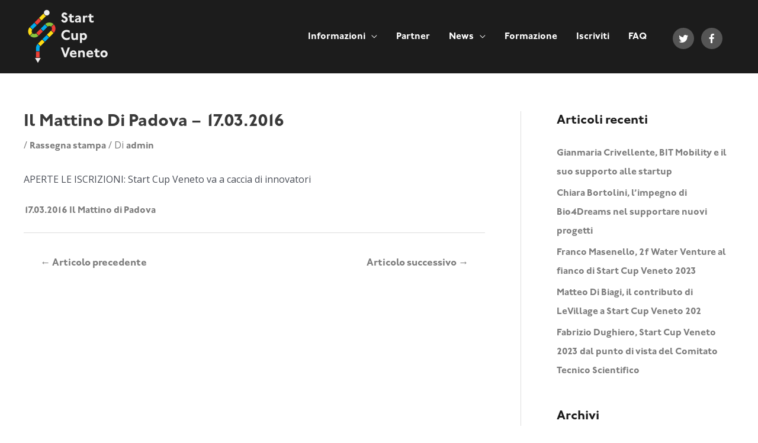

--- FILE ---
content_type: text/html; charset=UTF-8
request_url: https://startcupveneto.it/blog/il-mattino-di-padova-17-03-2016/
body_size: 18213
content:
<!DOCTYPE html>
<html lang="it-IT">
<head>
<meta charset="UTF-8">
<meta name="viewport" content="width=device-width, initial-scale=1">
<link rel="profile" href="https://gmpg.org/xfn/11">
<meta name='robots' content='index, follow, max-image-preview:large, max-snippet:-1, max-video-preview:-1' />
<!-- This site is optimized with the Yoast SEO plugin v20.3 - https://yoast.com/wordpress/plugins/seo/ -->
<title>Il Mattino di Padova - 17.03.2016 - Start Cup Veneto</title>
<link rel="canonical" href="https://startcupveneto.it/blog/il-mattino-di-padova-17-03-2016/" />
<meta property="og:locale" content="it_IT" />
<meta property="og:type" content="article" />
<meta property="og:title" content="Il Mattino di Padova - 17.03.2016 - Start Cup Veneto" />
<meta property="og:description" content="APERTE LE ISCRIZIONI: Start Cup Veneto va a caccia di innovatori 17.03.2016 Il Mattino di Padova" />
<meta property="og:url" content="https://startcupveneto.it/blog/il-mattino-di-padova-17-03-2016/" />
<meta property="og:site_name" content="Start Cup Veneto" />
<meta property="article:publisher" content="https://www.facebook.com/startcupveneto" />
<meta property="article:published_time" content="2016-03-20T11:37:42+00:00" />
<meta property="article:modified_time" content="2018-03-02T11:38:42+00:00" />
<meta name="author" content="admin" />
<meta name="twitter:card" content="summary_large_image" />
<meta name="twitter:creator" content="@startcupveneto" />
<meta name="twitter:site" content="@startcupveneto" />
<meta name="twitter:label1" content="Scritto da" />
<meta name="twitter:data1" content="admin" />
<script type="application/ld+json" class="yoast-schema-graph">{"@context":"https://schema.org","@graph":[{"@type":"Article","@id":"https://startcupveneto.it/blog/il-mattino-di-padova-17-03-2016/#article","isPartOf":{"@id":"https://startcupveneto.it/blog/il-mattino-di-padova-17-03-2016/"},"author":{"name":"admin","@id":"https://startcupveneto.it/#/schema/person/4aebdecac468ef406688e63b63d023a2"},"headline":"Il Mattino di Padova &#8211; 17.03.2016","datePublished":"2016-03-20T11:37:42+00:00","dateModified":"2018-03-02T11:38:42+00:00","mainEntityOfPage":{"@id":"https://startcupveneto.it/blog/il-mattino-di-padova-17-03-2016/"},"wordCount":20,"commentCount":0,"publisher":{"@id":"https://startcupveneto.it/#organization"},"articleSection":["Rassegna stampa"],"inLanguage":"it-IT","potentialAction":[{"@type":"CommentAction","name":"Comment","target":["https://startcupveneto.it/blog/il-mattino-di-padova-17-03-2016/#respond"]}]},{"@type":"WebPage","@id":"https://startcupveneto.it/blog/il-mattino-di-padova-17-03-2016/","url":"https://startcupveneto.it/blog/il-mattino-di-padova-17-03-2016/","name":"Il Mattino di Padova - 17.03.2016 - Start Cup Veneto","isPartOf":{"@id":"https://startcupveneto.it/#website"},"datePublished":"2016-03-20T11:37:42+00:00","dateModified":"2018-03-02T11:38:42+00:00","breadcrumb":{"@id":"https://startcupveneto.it/blog/il-mattino-di-padova-17-03-2016/#breadcrumb"},"inLanguage":"it-IT","potentialAction":[{"@type":"ReadAction","target":["https://startcupveneto.it/blog/il-mattino-di-padova-17-03-2016/"]}]},{"@type":"BreadcrumbList","@id":"https://startcupveneto.it/blog/il-mattino-di-padova-17-03-2016/#breadcrumb","itemListElement":[{"@type":"ListItem","position":1,"name":"Home","item":"https://startcupveneto.it/"},{"@type":"ListItem","position":2,"name":"News","item":"https://startcupveneto.it/news/"},{"@type":"ListItem","position":3,"name":"Il Mattino di Padova &#8211; 17.03.2016"}]},{"@type":"WebSite","@id":"https://startcupveneto.it/#website","url":"https://startcupveneto.it/","name":"Start Cup Veneto","description":"","publisher":{"@id":"https://startcupveneto.it/#organization"},"potentialAction":[{"@type":"SearchAction","target":{"@type":"EntryPoint","urlTemplate":"https://startcupveneto.it/?s={search_term_string}"},"query-input":"required name=search_term_string"}],"inLanguage":"it-IT"},{"@type":"Organization","@id":"https://startcupveneto.it/#organization","name":"Area Ricerca dell'Università di Verona","url":"https://startcupveneto.it/","logo":{"@type":"ImageObject","inLanguage":"it-IT","@id":"https://startcupveneto.it/#/schema/logo/image/","url":"https://startcupveneto.it/wp-content/uploads/2019/03/logo.png","contentUrl":"https://startcupveneto.it/wp-content/uploads/2019/03/logo.png","width":1400,"height":854,"caption":"Area Ricerca dell'Università di Verona"},"image":{"@id":"https://startcupveneto.it/#/schema/logo/image/"},"sameAs":["https://www.facebook.com/startcupveneto","https://twitter.com/startcupveneto"]},{"@type":"Person","@id":"https://startcupveneto.it/#/schema/person/4aebdecac468ef406688e63b63d023a2","name":"admin","image":{"@type":"ImageObject","inLanguage":"it-IT","@id":"https://startcupveneto.it/#/schema/person/image/","url":"https://secure.gravatar.com/avatar/8564db55ecb7864ed5ffd9b3e14953a0?s=96&d=retro&r=g","contentUrl":"https://secure.gravatar.com/avatar/8564db55ecb7864ed5ffd9b3e14953a0?s=96&d=retro&r=g","caption":"admin"}}]}</script>
<!-- / Yoast SEO plugin. -->
<link rel='dns-prefetch' href='//fonts.googleapis.com' />
<link rel="alternate" type="application/rss+xml" title="Start Cup Veneto &raquo; Feed" href="https://startcupveneto.it/feed/" />
<link rel="alternate" type="application/rss+xml" title="Start Cup Veneto &raquo; Feed dei commenti" href="https://startcupveneto.it/comments/feed/" />
<!-- <link rel='stylesheet' id='wp-block-library-css' href='https://startcupveneto.it/wp-includes/css/dist/block-library/style.min.css?ver=6.1.6' media='all' /> -->
<!-- <link rel='stylesheet' id='astra-bb-builder-css' href='https://startcupveneto.it/wp-content/themes/astra/assets/css/minified/compatibility/page-builder/bb-plugin.min.css?ver=4.0.2' media='all' /> -->
<!-- <link rel='stylesheet' id='astra-theme-css-css' href='https://startcupveneto.it/wp-content/themes/astra/assets/css/minified/style.min.css?ver=4.0.2' media='all' /> -->
<link rel="stylesheet" type="text/css" href="//startcupveneto.it/wp-content/cache/wpfc-minified/1rlwhdm0/kmdl.css" media="all"/>
<style id='astra-theme-css-inline-css'>
.ast-no-sidebar .entry-content .alignfull {margin-left: calc( -50vw + 50%);margin-right: calc( -50vw + 50%);max-width: 100vw;width: 100vw;}.ast-no-sidebar .entry-content .alignwide {margin-left: calc(-41vw + 50%);margin-right: calc(-41vw + 50%);max-width: unset;width: unset;}.ast-no-sidebar .entry-content .alignfull .alignfull,.ast-no-sidebar .entry-content .alignfull .alignwide,.ast-no-sidebar .entry-content .alignwide .alignfull,.ast-no-sidebar .entry-content .alignwide .alignwide,.ast-no-sidebar .entry-content .wp-block-column .alignfull,.ast-no-sidebar .entry-content .wp-block-column .alignwide{width: 100%;margin-left: auto;margin-right: auto;}.wp-block-gallery,.blocks-gallery-grid {margin: 0;}.wp-block-separator {max-width: 100px;}.wp-block-separator.is-style-wide,.wp-block-separator.is-style-dots {max-width: none;}.entry-content .has-2-columns .wp-block-column:first-child {padding-right: 10px;}.entry-content .has-2-columns .wp-block-column:last-child {padding-left: 10px;}@media (max-width: 782px) {.entry-content .wp-block-columns .wp-block-column {flex-basis: 100%;}.entry-content .has-2-columns .wp-block-column:first-child {padding-right: 0;}.entry-content .has-2-columns .wp-block-column:last-child {padding-left: 0;}}body .entry-content .wp-block-latest-posts {margin-left: 0;}body .entry-content .wp-block-latest-posts li {list-style: none;}.ast-no-sidebar .ast-container .entry-content .wp-block-latest-posts {margin-left: 0;}.ast-header-break-point .entry-content .alignwide {margin-left: auto;margin-right: auto;}.entry-content .blocks-gallery-item img {margin-bottom: auto;}.wp-block-pullquote {border-top: 4px solid #555d66;border-bottom: 4px solid #555d66;color: #40464d;}:root{--ast-container-default-xlg-padding:6.67em;--ast-container-default-lg-padding:5.67em;--ast-container-default-slg-padding:4.34em;--ast-container-default-md-padding:3.34em;--ast-container-default-sm-padding:6.67em;--ast-container-default-xs-padding:2.4em;--ast-container-default-xxs-padding:1.4em;--ast-code-block-background:#EEEEEE;--ast-comment-inputs-background:#FAFAFA;}html{font-size:100%;}a,.page-title{color:#7c7c7c;}a:hover,a:focus{color:var(--ast-global-color-1);}body,button,input,select,textarea,.ast-button,.ast-custom-button{font-family:'Open Sans',sans-serif;font-weight:400;font-size:16px;font-size:1rem;line-height:1.6em;}blockquote{color:var(--ast-global-color-3);}h1,.entry-content h1,.entry-content h1 a,h2,.entry-content h2,.entry-content h2 a,h3,.entry-content h3,.entry-content h3 a,h4,.entry-content h4,.entry-content h4 a,h5,.entry-content h5,.entry-content h5 a,h6,.entry-content h6,.entry-content h6 a,.site-title,.site-title a{font-family:'PT Sans',sans-serif;font-weight:400;}.ast-site-identity .site-title a{color:#ffffff;}.site-title{font-size:35px;font-size:2.1875rem;display:none;}header .custom-logo-link img{max-width:150px;}.astra-logo-svg{width:150px;}.site-header .site-description{font-size:15px;font-size:0.9375rem;display:none;}.entry-title{font-size:30px;font-size:1.875rem;}h1,.entry-content h1,.entry-content h1 a{font-size:48px;font-size:3rem;font-family:'PT Sans',sans-serif;line-height:1.4em;}h2,.entry-content h2,.entry-content h2 a{font-size:42px;font-size:2.625rem;font-family:'PT Sans',sans-serif;line-height:1.25em;}h3,.entry-content h3,.entry-content h3 a{font-size:30px;font-size:1.875rem;font-family:'PT Sans',sans-serif;line-height:1.2em;}h4,.entry-content h4,.entry-content h4 a{font-size:20px;font-size:1.25rem;line-height:1.2em;font-family:'PT Sans',sans-serif;}h5,.entry-content h5,.entry-content h5 a{font-size:18px;font-size:1.125rem;line-height:1.2em;font-family:'PT Sans',sans-serif;}h6,.entry-content h6,.entry-content h6 a{font-size:15px;font-size:0.9375rem;line-height:1.25em;font-family:'PT Sans',sans-serif;}::selection{background-color:#7c7c7c;color:#ffffff;}body,h1,.entry-title a,.entry-content h1,.entry-content h1 a,h2,.entry-content h2,.entry-content h2 a,h3,.entry-content h3,.entry-content h3 a,h4,.entry-content h4,.entry-content h4 a,h5,.entry-content h5,.entry-content h5 a,h6,.entry-content h6,.entry-content h6 a{color:var(--ast-global-color-3);}.tagcloud a:hover,.tagcloud a:focus,.tagcloud a.current-item{color:#ffffff;border-color:#7c7c7c;background-color:#7c7c7c;}input:focus,input[type="text"]:focus,input[type="email"]:focus,input[type="url"]:focus,input[type="password"]:focus,input[type="reset"]:focus,input[type="search"]:focus,textarea:focus{border-color:#7c7c7c;}input[type="radio"]:checked,input[type=reset],input[type="checkbox"]:checked,input[type="checkbox"]:hover:checked,input[type="checkbox"]:focus:checked,input[type=range]::-webkit-slider-thumb{border-color:#7c7c7c;background-color:#7c7c7c;box-shadow:none;}.site-footer a:hover + .post-count,.site-footer a:focus + .post-count{background:#7c7c7c;border-color:#7c7c7c;}.single .nav-links .nav-previous,.single .nav-links .nav-next{color:#7c7c7c;}.entry-meta,.entry-meta *{line-height:1.45;color:#7c7c7c;}.entry-meta a:hover,.entry-meta a:hover *,.entry-meta a:focus,.entry-meta a:focus *,.page-links > .page-link,.page-links .page-link:hover,.post-navigation a:hover{color:var(--ast-global-color-1);}#cat option,.secondary .calendar_wrap thead a,.secondary .calendar_wrap thead a:visited{color:#7c7c7c;}.secondary .calendar_wrap #today,.ast-progress-val span{background:#7c7c7c;}.secondary a:hover + .post-count,.secondary a:focus + .post-count{background:#7c7c7c;border-color:#7c7c7c;}.calendar_wrap #today > a{color:#ffffff;}.page-links .page-link,.single .post-navigation a{color:#7c7c7c;}.widget-title{font-size:22px;font-size:1.375rem;color:var(--ast-global-color-3);}.single .ast-author-details .author-title{color:var(--ast-global-color-1);}#secondary,#secondary button,#secondary input,#secondary select,#secondary textarea{font-size:16px;font-size:1rem;}.main-header-menu .menu-link,.ast-header-custom-item a{color:var(--ast-global-color-3);}.main-header-menu .menu-item:hover > .menu-link,.main-header-menu .menu-item:hover > .ast-menu-toggle,.main-header-menu .ast-masthead-custom-menu-items a:hover,.main-header-menu .menu-item.focus > .menu-link,.main-header-menu .menu-item.focus > .ast-menu-toggle,.main-header-menu .current-menu-item > .menu-link,.main-header-menu .current-menu-ancestor > .menu-link,.main-header-menu .current-menu-item > .ast-menu-toggle,.main-header-menu .current-menu-ancestor > .ast-menu-toggle{color:#7c7c7c;}.header-main-layout-3 .ast-main-header-bar-alignment{margin-right:auto;}.header-main-layout-2 .site-header-section-left .ast-site-identity{text-align:left;}.site-logo-img img{ transition:all 0.2s linear;}.ast-header-break-point .ast-mobile-menu-buttons-minimal.menu-toggle{background:transparent;color:#7c7c7c;}.ast-header-break-point .ast-mobile-menu-buttons-outline.menu-toggle{background:transparent;border:1px solid #7c7c7c;color:#7c7c7c;}.ast-header-break-point .ast-mobile-menu-buttons-fill.menu-toggle{background:#7c7c7c;}#secondary {margin: 4em 0 2.5em;word-break: break-word;line-height: 2;}#secondary li {margin-bottom: 0.25em;}#secondary li:last-child {margin-bottom: 0;}@media (max-width: 768px) {.js_active .ast-plain-container.ast-single-post #secondary {margin-top: 1.5em;}}.ast-separate-container.ast-two-container #secondary .widget {background-color: #fff;padding: 2em;margin-bottom: 2em;}@media (min-width: 993px) {.ast-left-sidebar #secondary {padding-right: 60px;}.ast-right-sidebar #secondary {padding-left: 60px;}}@media (max-width: 993px) {.ast-right-sidebar #secondary {padding-left: 30px;}.ast-left-sidebar #secondary {padding-right: 30px;}}.ast-small-footer > .ast-footer-overlay{background-color:#2e3e4f;;}.footer-adv .footer-adv-overlay{border-top-style:solid;border-top-color:#7a7a7a;}.wp-block-buttons.aligncenter{justify-content:center;}@media (max-width:782px){.entry-content .wp-block-columns .wp-block-column{margin-left:0px;}}.wp-block-image.aligncenter{margin-left:auto;margin-right:auto;}.wp-block-table.aligncenter{margin-left:auto;margin-right:auto;}@media (max-width:768px){.ast-separate-container #primary,.ast-separate-container #secondary{padding:1.5em 0;}#primary,#secondary{padding:1.5em 0;margin:0;}.ast-left-sidebar #content > .ast-container{display:flex;flex-direction:column-reverse;width:100%;}.ast-separate-container .ast-article-post,.ast-separate-container .ast-article-single{padding:1.5em 2.14em;}.ast-author-box img.avatar{margin:20px 0 0 0;}}@media (max-width:768px){#secondary.secondary{padding-top:0;}.ast-separate-container.ast-right-sidebar #secondary{padding-left:1em;padding-right:1em;}.ast-separate-container.ast-two-container #secondary{padding-left:0;padding-right:0;}.ast-page-builder-template .entry-header #secondary,.ast-page-builder-template #secondary{margin-top:1.5em;}}@media (max-width:768px){.ast-right-sidebar #primary{padding-right:0;}.ast-page-builder-template.ast-left-sidebar #secondary,.ast-page-builder-template.ast-right-sidebar #secondary{padding-right:20px;padding-left:20px;}.ast-right-sidebar #secondary,.ast-left-sidebar #primary{padding-left:0;}.ast-left-sidebar #secondary{padding-right:0;}}@media (min-width:769px){.ast-separate-container.ast-right-sidebar #primary,.ast-separate-container.ast-left-sidebar #primary{border:0;}.search-no-results.ast-separate-container #primary{margin-bottom:4em;}}@media (min-width:769px){.ast-right-sidebar #primary{border-right:1px solid var(--ast-border-color);}.ast-left-sidebar #primary{border-left:1px solid var(--ast-border-color);}.ast-right-sidebar #secondary{border-left:1px solid var(--ast-border-color);margin-left:-1px;}.ast-left-sidebar #secondary{border-right:1px solid var(--ast-border-color);margin-right:-1px;}.ast-separate-container.ast-two-container.ast-right-sidebar #secondary{padding-left:30px;padding-right:0;}.ast-separate-container.ast-two-container.ast-left-sidebar #secondary{padding-right:30px;padding-left:0;}.ast-separate-container.ast-right-sidebar #secondary,.ast-separate-container.ast-left-sidebar #secondary{border:0;margin-left:auto;margin-right:auto;}.ast-separate-container.ast-two-container #secondary .widget:last-child{margin-bottom:0;}}.menu-toggle,button,.ast-button,.ast-custom-button,.button,input#submit,input[type="button"],input[type="submit"],input[type="reset"]{color:#ffffff;border-color:#7c7c7c;background-color:#7c7c7c;border-radius:2px;padding-top:10px;padding-right:40px;padding-bottom:10px;padding-left:40px;font-family:inherit;font-weight:inherit;}button:focus,.menu-toggle:hover,button:hover,.ast-button:hover,.ast-custom-button:hover .button:hover,.ast-custom-button:hover,input[type=reset]:hover,input[type=reset]:focus,input#submit:hover,input#submit:focus,input[type="button"]:hover,input[type="button"]:focus,input[type="submit"]:hover,input[type="submit"]:focus{color:#ffffff;background-color:var(--ast-global-color-1);border-color:var(--ast-global-color-1);}@media (min-width:544px){.ast-container{max-width:100%;}}@media (max-width:544px){.ast-separate-container .ast-article-post,.ast-separate-container .ast-article-single,.ast-separate-container .comments-title,.ast-separate-container .ast-archive-description{padding:1.5em 1em;}.ast-separate-container #content .ast-container{padding-left:0.54em;padding-right:0.54em;}.ast-separate-container .ast-comment-list li.depth-1{padding:1.5em 1em;margin-bottom:1.5em;}.ast-separate-container .ast-comment-list .bypostauthor{padding:.5em;}.ast-search-menu-icon.ast-dropdown-active .search-field{width:170px;}.ast-separate-container #secondary{padding-top:0;}.ast-separate-container.ast-two-container #secondary .widget{margin-bottom:1.5em;padding-left:1em;padding-right:1em;}.site-branding img,.site-header .site-logo-img .custom-logo-link img{max-width:100%;}}@media (max-width:768px){.ast-mobile-header-stack .main-header-bar .ast-search-menu-icon{display:inline-block;}.ast-header-break-point.ast-header-custom-item-outside .ast-mobile-header-stack .main-header-bar .ast-search-icon{margin:0;}.ast-comment-avatar-wrap img{max-width:2.5em;}.ast-separate-container .ast-comment-list li.depth-1{padding:1.5em 2.14em;}.ast-separate-container .comment-respond{padding:2em 2.14em;}.ast-comment-meta{padding:0 1.8888em 1.3333em;}}.ast-no-sidebar.ast-separate-container .entry-content .alignfull {margin-left: -6.67em;margin-right: -6.67em;width: auto;}@media (max-width: 1200px) {.ast-no-sidebar.ast-separate-container .entry-content .alignfull {margin-left: -2.4em;margin-right: -2.4em;}}@media (max-width: 768px) {.ast-no-sidebar.ast-separate-container .entry-content .alignfull {margin-left: -2.14em;margin-right: -2.14em;}}@media (max-width: 544px) {.ast-no-sidebar.ast-separate-container .entry-content .alignfull {margin-left: -1em;margin-right: -1em;}}.ast-no-sidebar.ast-separate-container .entry-content .alignwide {margin-left: -20px;margin-right: -20px;}.ast-no-sidebar.ast-separate-container .entry-content .wp-block-column .alignfull,.ast-no-sidebar.ast-separate-container .entry-content .wp-block-column .alignwide {margin-left: auto;margin-right: auto;width: 100%;}@media (max-width:768px){.site-title{display:none;}.site-header .site-description{display:none;}.entry-title{font-size:30px;}h1,.entry-content h1,.entry-content h1 a{font-size:30px;}h2,.entry-content h2,.entry-content h2 a{font-size:25px;}h3,.entry-content h3,.entry-content h3 a{font-size:20px;}}@media (max-width:544px){.site-title{display:none;}.site-header .site-description{display:none;}.entry-title{font-size:30px;}h1,.entry-content h1,.entry-content h1 a{font-size:30px;}h2,.entry-content h2,.entry-content h2 a{font-size:25px;}h3,.entry-content h3,.entry-content h3 a{font-size:20px;}}@media (max-width:768px){html{font-size:91.2%;}}@media (max-width:544px){html{font-size:91.2%;}}@media (min-width:769px){.ast-container{max-width:1240px;}}@font-face {font-family: "Astra";src: url(https://startcupveneto.it/wp-content/themes/astra/assets/fonts/astra.woff) format("woff"),url(https://startcupveneto.it/wp-content/themes/astra/assets/fonts/astra.ttf) format("truetype"),url(https://startcupveneto.it/wp-content/themes/astra/assets/fonts/astra.svg#astra) format("svg");font-weight: normal;font-style: normal;font-display: fallback;}@media (max-width:921px) {.main-header-bar .main-header-bar-navigation{display:none;}}.ast-desktop .main-header-menu.submenu-with-border .sub-menu,.ast-desktop .main-header-menu.submenu-with-border .astra-full-megamenu-wrapper{border-color:#eaeaea;}.ast-desktop .main-header-menu.submenu-with-border .sub-menu{border-top-width:1px;border-right-width:1px;border-left-width:1px;border-bottom-width:1px;border-style:solid;}.ast-desktop .main-header-menu.submenu-with-border .sub-menu .sub-menu{top:-1px;}.ast-desktop .main-header-menu.submenu-with-border .sub-menu .menu-link,.ast-desktop .main-header-menu.submenu-with-border .children .menu-link{border-bottom-width:1px;border-style:solid;border-color:#eaeaea;}@media (min-width:769px){.main-header-menu .sub-menu .menu-item.ast-left-align-sub-menu:hover > .sub-menu,.main-header-menu .sub-menu .menu-item.ast-left-align-sub-menu.focus > .sub-menu{margin-left:-2px;}}.ast-small-footer{border-top-style:solid;border-top-width:1px;border-top-color:#7a7a7a;}.ast-small-footer-wrap{text-align:center;}.ast-header-widget-area {line-height: 1.65;}.ast-header-widget-area .widget-title,.ast-header-widget-area .no-widget-text {margin-bottom: 0;}.ast-header-widget-area .widget {margin: .5em;display: inline-block;vertical-align: middle;}.ast-header-widget-area .widget p {margin-bottom: 0;}.ast-header-widget-area .widget ul {position: static;border: 0;width: auto;}.ast-header-widget-area .widget ul a {border: 0;}.ast-header-widget-area .widget.widget_search .search-field,.ast-header-widget-area .widget.widget_search .search-field:focus {padding: 10px 45px 10px 15px;}.ast-header-widget-area .widget:last-child {margin-bottom: 0.5em;margin-right: 0;}.submenu-with-border .ast-header-widget-area .widget ul {position: static;border: 0;width: auto;}.submenu-with-border .ast-header-widget-area .widget ul a {border: 0;}.ast-header-break-point .ast-header-widget-area .widget {margin: .5em 0;display: block;}.ast-header-break-point.ast-header-custom-item-inside .main-header-bar .main-header-bar-navigation .ast-search-icon {display: none;}.ast-header-break-point.ast-header-custom-item-inside .main-header-bar .ast-search-menu-icon .search-form {padding: 0;display: block;overflow: hidden;}.ast-header-break-point .ast-header-custom-item .widget:last-child {margin-bottom: 1em;}.ast-header-custom-item .widget {margin: 0.5em;display: inline-block;vertical-align: middle;}.ast-header-custom-item .widget p {margin-bottom: 0;}.ast-header-custom-item .widget li {width: auto;}.ast-header-custom-item-inside .button-custom-menu-item .menu-link {display: none;}.ast-header-custom-item-inside.ast-header-break-point .button-custom-menu-item .ast-custom-button-link {display: none;}.ast-header-custom-item-inside.ast-header-break-point .button-custom-menu-item .menu-link {display: block;}.ast-header-break-point.ast-header-custom-item-outside .main-header-bar .ast-search-icon {margin-right: 1em;}.ast-header-break-point.ast-header-custom-item-inside .main-header-bar .ast-search-menu-icon .search-field,.ast-header-break-point.ast-header-custom-item-inside .main-header-bar .ast-search-menu-icon.ast-inline-search .search-field {width: 100%;padding-right: 5.5em;}.ast-header-break-point.ast-header-custom-item-inside .main-header-bar .ast-search-menu-icon .search-submit {display: block;position: absolute;height: 100%;top: 0;right: 0;padding: 0 1em;border-radius: 0;}.ast-header-break-point .ast-header-custom-item .ast-masthead-custom-menu-items {padding-left: 20px;padding-right: 20px;margin-bottom: 1em;margin-top: 1em;}.ast-header-custom-item-inside.ast-header-break-point .button-custom-menu-item {padding-left: 0;padding-right: 0;margin-top: 0;margin-bottom: 0;}.astra-icon-down_arrow::after {content: "\e900";font-family: Astra;}.astra-icon-close::after {content: "\e5cd";font-family: Astra;}.astra-icon-drag_handle::after {content: "\e25d";font-family: Astra;}.astra-icon-format_align_justify::after {content: "\e235";font-family: Astra;}.astra-icon-menu::after {content: "\e5d2";font-family: Astra;}.astra-icon-reorder::after {content: "\e8fe";font-family: Astra;}.astra-icon-search::after {content: "\e8b6";font-family: Astra;}.astra-icon-zoom_in::after {content: "\e56b";font-family: Astra;}.astra-icon-check-circle::after {content: "\e901";font-family: Astra;}.astra-icon-shopping-cart::after {content: "\f07a";font-family: Astra;}.astra-icon-shopping-bag::after {content: "\f290";font-family: Astra;}.astra-icon-shopping-basket::after {content: "\f291";font-family: Astra;}.astra-icon-circle-o::after {content: "\e903";font-family: Astra;}.astra-icon-certificate::after {content: "\e902";font-family: Astra;}blockquote {padding: 1.2em;}:root .has-ast-global-color-0-color{color:var(--ast-global-color-0);}:root .has-ast-global-color-0-background-color{background-color:var(--ast-global-color-0);}:root .wp-block-button .has-ast-global-color-0-color{color:var(--ast-global-color-0);}:root .wp-block-button .has-ast-global-color-0-background-color{background-color:var(--ast-global-color-0);}:root .has-ast-global-color-1-color{color:var(--ast-global-color-1);}:root .has-ast-global-color-1-background-color{background-color:var(--ast-global-color-1);}:root .wp-block-button .has-ast-global-color-1-color{color:var(--ast-global-color-1);}:root .wp-block-button .has-ast-global-color-1-background-color{background-color:var(--ast-global-color-1);}:root .has-ast-global-color-2-color{color:var(--ast-global-color-2);}:root .has-ast-global-color-2-background-color{background-color:var(--ast-global-color-2);}:root .wp-block-button .has-ast-global-color-2-color{color:var(--ast-global-color-2);}:root .wp-block-button .has-ast-global-color-2-background-color{background-color:var(--ast-global-color-2);}:root .has-ast-global-color-3-color{color:var(--ast-global-color-3);}:root .has-ast-global-color-3-background-color{background-color:var(--ast-global-color-3);}:root .wp-block-button .has-ast-global-color-3-color{color:var(--ast-global-color-3);}:root .wp-block-button .has-ast-global-color-3-background-color{background-color:var(--ast-global-color-3);}:root .has-ast-global-color-4-color{color:var(--ast-global-color-4);}:root .has-ast-global-color-4-background-color{background-color:var(--ast-global-color-4);}:root .wp-block-button .has-ast-global-color-4-color{color:var(--ast-global-color-4);}:root .wp-block-button .has-ast-global-color-4-background-color{background-color:var(--ast-global-color-4);}:root .has-ast-global-color-5-color{color:var(--ast-global-color-5);}:root .has-ast-global-color-5-background-color{background-color:var(--ast-global-color-5);}:root .wp-block-button .has-ast-global-color-5-color{color:var(--ast-global-color-5);}:root .wp-block-button .has-ast-global-color-5-background-color{background-color:var(--ast-global-color-5);}:root .has-ast-global-color-6-color{color:var(--ast-global-color-6);}:root .has-ast-global-color-6-background-color{background-color:var(--ast-global-color-6);}:root .wp-block-button .has-ast-global-color-6-color{color:var(--ast-global-color-6);}:root .wp-block-button .has-ast-global-color-6-background-color{background-color:var(--ast-global-color-6);}:root .has-ast-global-color-7-color{color:var(--ast-global-color-7);}:root .has-ast-global-color-7-background-color{background-color:var(--ast-global-color-7);}:root .wp-block-button .has-ast-global-color-7-color{color:var(--ast-global-color-7);}:root .wp-block-button .has-ast-global-color-7-background-color{background-color:var(--ast-global-color-7);}:root .has-ast-global-color-8-color{color:var(--ast-global-color-8);}:root .has-ast-global-color-8-background-color{background-color:var(--ast-global-color-8);}:root .wp-block-button .has-ast-global-color-8-color{color:var(--ast-global-color-8);}:root .wp-block-button .has-ast-global-color-8-background-color{background-color:var(--ast-global-color-8);}:root{--ast-global-color-0:#0170B9;--ast-global-color-1:#3a3a3a;--ast-global-color-2:#3a3a3a;--ast-global-color-3:#4B4F58;--ast-global-color-4:#F5F5F5;--ast-global-color-5:#FFFFFF;--ast-global-color-6:#E5E5E5;--ast-global-color-7:#424242;--ast-global-color-8:#000000;}:root {--ast-border-color : #dddddd;}.ast-single-entry-banner {-js-display: flex;display: flex;flex-direction: column;justify-content: center;text-align: center;position: relative;background: #eeeeee;}.ast-single-entry-banner[data-banner-layout="layout-1"] {max-width: 1200px;background: inherit;padding: 20px 0;}.ast-single-entry-banner[data-banner-width-type="custom"] {margin: 0 auto;width: 100%;}.ast-single-entry-banner + .site-content .entry-header {margin-bottom: 0;}header.entry-header .entry-title{text-transform:capitalize;}header.entry-header > *:not(:last-child){margin-bottom:10px;}.ast-archive-entry-banner {-js-display: flex;display: flex;flex-direction: column;justify-content: center;text-align: center;position: relative;background: #eeeeee;}.ast-archive-entry-banner[data-banner-width-type="custom"] {margin: 0 auto;width: 100%;}.ast-archive-entry-banner[data-banner-layout="layout-1"] {background: inherit;padding: 20px 0;text-align: left;}body.archive .ast-archive-description{max-width:1200px;width:100%;text-align:left;padding-top:3em;padding-right:3em;padding-bottom:3em;padding-left:3em;}body.archive .ast-archive-description .ast-archive-title,body.archive .ast-archive-description .ast-archive-title *{font-size:40px;font-size:2.5rem;text-transform:capitalize;}body.archive .ast-archive-description > *:not(:last-child){margin-bottom:10px;}@media (max-width:768px){body.archive .ast-archive-description{text-align:left;}}@media (max-width:544px){body.archive .ast-archive-description{text-align:left;}}.ast-breadcrumbs .trail-browse,.ast-breadcrumbs .trail-items,.ast-breadcrumbs .trail-items li{display:inline-block;margin:0;padding:0;border:none;background:inherit;text-indent:0;}.ast-breadcrumbs .trail-browse{font-size:inherit;font-style:inherit;font-weight:inherit;color:inherit;}.ast-breadcrumbs .trail-items{list-style:none;}.trail-items li::after{padding:0 0.3em;content:"\00bb";}.trail-items li:last-of-type::after{display:none;}h1,.entry-content h1,h2,.entry-content h2,h3,.entry-content h3,h4,.entry-content h4,h5,.entry-content h5,h6,.entry-content h6{color:var(--ast-global-color-2);}.ast-header-break-point .main-header-bar{border-bottom-width:0px;}@media (min-width:769px){.main-header-bar{border-bottom-width:0px;}}@media (min-width:769px){#primary{width:70%;}#secondary{width:30%;}}.ast-flex{-webkit-align-content:center;-ms-flex-line-pack:center;align-content:center;-webkit-box-align:center;-webkit-align-items:center;-moz-box-align:center;-ms-flex-align:center;align-items:center;}.main-header-bar{padding:1em 0;}.ast-site-identity{padding:0;}.header-main-layout-1 .ast-flex.main-header-container,.header-main-layout-3 .ast-flex.main-header-container{-webkit-align-content:center;-ms-flex-line-pack:center;align-content:center;-webkit-box-align:center;-webkit-align-items:center;-moz-box-align:center;-ms-flex-align:center;align-items:center;}.header-main-layout-1 .ast-flex.main-header-container,.header-main-layout-3 .ast-flex.main-header-container{-webkit-align-content:center;-ms-flex-line-pack:center;align-content:center;-webkit-box-align:center;-webkit-align-items:center;-moz-box-align:center;-ms-flex-align:center;align-items:center;}.main-header-menu .sub-menu .menu-item.menu-item-has-children > .menu-link:after{position:absolute;right:1em;top:50%;transform:translate(0,-50%) rotate(270deg);}.ast-header-break-point .main-header-bar .main-header-bar-navigation .page_item_has_children > .ast-menu-toggle::before,.ast-header-break-point .main-header-bar .main-header-bar-navigation .menu-item-has-children > .ast-menu-toggle::before,.ast-mobile-popup-drawer .main-header-bar-navigation .menu-item-has-children>.ast-menu-toggle::before,.ast-header-break-point .ast-mobile-header-wrap .main-header-bar-navigation .menu-item-has-children > .ast-menu-toggle::before{font-weight:bold;content:"\e900";font-family:Astra;text-decoration:inherit;display:inline-block;}.ast-header-break-point .main-navigation ul.sub-menu .menu-item .menu-link:before{content:"\e900";font-family:Astra;font-size:.65em;text-decoration:inherit;display:inline-block;transform:translate(0,-2px) rotateZ(270deg);margin-right:5px;}.widget_search .search-form:after{font-family:Astra;font-size:1.2em;font-weight:normal;content:"\e8b6";position:absolute;top:50%;right:15px;transform:translate(0,-50%);}.astra-search-icon::before{content:"\e8b6";font-family:Astra;font-style:normal;font-weight:normal;text-decoration:inherit;text-align:center;-webkit-font-smoothing:antialiased;-moz-osx-font-smoothing:grayscale;z-index:3;}.main-header-bar .main-header-bar-navigation .page_item_has_children > a:after,.main-header-bar .main-header-bar-navigation .menu-item-has-children > a:after,.site-header-focus-item .main-header-bar-navigation .menu-item-has-children > .menu-link:after{content:"\e900";display:inline-block;font-family:Astra;font-size:.6rem;font-weight:bold;text-rendering:auto;-webkit-font-smoothing:antialiased;-moz-osx-font-smoothing:grayscale;margin-left:10px;line-height:normal;}.ast-mobile-popup-drawer .main-header-bar-navigation .ast-submenu-expanded>.ast-menu-toggle::before{transform:rotateX(180deg);}.ast-header-break-point .main-header-bar-navigation .menu-item-has-children > .menu-link:after{display:none;}.ast-separate-container .blog-layout-1,.ast-separate-container .blog-layout-2,.ast-separate-container .blog-layout-3{background-color:transparent;background-image:none;}.ast-separate-container .ast-article-post{background-color:#ffffff;;}.ast-separate-container .ast-article-single:not(.ast-related-post),.ast-separate-container .comments-area .comment-respond,.ast-separate-container .comments-area .ast-comment-list li,.ast-separate-container .ast-woocommerce-container,.ast-separate-container .error-404,.ast-separate-container .no-results,.single.ast-separate-container.ast-author-meta,.ast-separate-container .related-posts-title-wrapper,.ast-separate-container.ast-two-container #secondary .widget,.ast-separate-container .comments-count-wrapper,.ast-box-layout.ast-plain-container .site-content,.ast-padded-layout.ast-plain-container .site-content,.ast-separate-container .comments-area .comments-title,.ast-narrow-container .site-content{background-color:#ffffff;;}
</style>
<link rel='stylesheet' id='astra-google-fonts-css' href='https://fonts.googleapis.com/css?family=Open+Sans%3A400%2C%7CPT+Sans%3A400&#038;display=fallback&#038;ver=4.0.2' media='all' />
<style id='global-styles-inline-css'>
body{--wp--preset--color--black: #000000;--wp--preset--color--cyan-bluish-gray: #abb8c3;--wp--preset--color--white: #ffffff;--wp--preset--color--pale-pink: #f78da7;--wp--preset--color--vivid-red: #cf2e2e;--wp--preset--color--luminous-vivid-orange: #ff6900;--wp--preset--color--luminous-vivid-amber: #fcb900;--wp--preset--color--light-green-cyan: #7bdcb5;--wp--preset--color--vivid-green-cyan: #00d084;--wp--preset--color--pale-cyan-blue: #8ed1fc;--wp--preset--color--vivid-cyan-blue: #0693e3;--wp--preset--color--vivid-purple: #9b51e0;--wp--preset--color--ast-global-color-0: var(--ast-global-color-0);--wp--preset--color--ast-global-color-1: var(--ast-global-color-1);--wp--preset--color--ast-global-color-2: var(--ast-global-color-2);--wp--preset--color--ast-global-color-3: var(--ast-global-color-3);--wp--preset--color--ast-global-color-4: var(--ast-global-color-4);--wp--preset--color--ast-global-color-5: var(--ast-global-color-5);--wp--preset--color--ast-global-color-6: var(--ast-global-color-6);--wp--preset--color--ast-global-color-7: var(--ast-global-color-7);--wp--preset--color--ast-global-color-8: var(--ast-global-color-8);--wp--preset--gradient--vivid-cyan-blue-to-vivid-purple: linear-gradient(135deg,rgba(6,147,227,1) 0%,rgb(155,81,224) 100%);--wp--preset--gradient--light-green-cyan-to-vivid-green-cyan: linear-gradient(135deg,rgb(122,220,180) 0%,rgb(0,208,130) 100%);--wp--preset--gradient--luminous-vivid-amber-to-luminous-vivid-orange: linear-gradient(135deg,rgba(252,185,0,1) 0%,rgba(255,105,0,1) 100%);--wp--preset--gradient--luminous-vivid-orange-to-vivid-red: linear-gradient(135deg,rgba(255,105,0,1) 0%,rgb(207,46,46) 100%);--wp--preset--gradient--very-light-gray-to-cyan-bluish-gray: linear-gradient(135deg,rgb(238,238,238) 0%,rgb(169,184,195) 100%);--wp--preset--gradient--cool-to-warm-spectrum: linear-gradient(135deg,rgb(74,234,220) 0%,rgb(151,120,209) 20%,rgb(207,42,186) 40%,rgb(238,44,130) 60%,rgb(251,105,98) 80%,rgb(254,248,76) 100%);--wp--preset--gradient--blush-light-purple: linear-gradient(135deg,rgb(255,206,236) 0%,rgb(152,150,240) 100%);--wp--preset--gradient--blush-bordeaux: linear-gradient(135deg,rgb(254,205,165) 0%,rgb(254,45,45) 50%,rgb(107,0,62) 100%);--wp--preset--gradient--luminous-dusk: linear-gradient(135deg,rgb(255,203,112) 0%,rgb(199,81,192) 50%,rgb(65,88,208) 100%);--wp--preset--gradient--pale-ocean: linear-gradient(135deg,rgb(255,245,203) 0%,rgb(182,227,212) 50%,rgb(51,167,181) 100%);--wp--preset--gradient--electric-grass: linear-gradient(135deg,rgb(202,248,128) 0%,rgb(113,206,126) 100%);--wp--preset--gradient--midnight: linear-gradient(135deg,rgb(2,3,129) 0%,rgb(40,116,252) 100%);--wp--preset--duotone--dark-grayscale: url('#wp-duotone-dark-grayscale');--wp--preset--duotone--grayscale: url('#wp-duotone-grayscale');--wp--preset--duotone--purple-yellow: url('#wp-duotone-purple-yellow');--wp--preset--duotone--blue-red: url('#wp-duotone-blue-red');--wp--preset--duotone--midnight: url('#wp-duotone-midnight');--wp--preset--duotone--magenta-yellow: url('#wp-duotone-magenta-yellow');--wp--preset--duotone--purple-green: url('#wp-duotone-purple-green');--wp--preset--duotone--blue-orange: url('#wp-duotone-blue-orange');--wp--preset--font-size--small: 13px;--wp--preset--font-size--medium: 20px;--wp--preset--font-size--large: 36px;--wp--preset--font-size--x-large: 42px;--wp--preset--spacing--20: 0.44rem;--wp--preset--spacing--30: 0.67rem;--wp--preset--spacing--40: 1rem;--wp--preset--spacing--50: 1.5rem;--wp--preset--spacing--60: 2.25rem;--wp--preset--spacing--70: 3.38rem;--wp--preset--spacing--80: 5.06rem;}body { margin: 0;--wp--style--global--content-size: var(--wp--custom--ast-content-width-size);--wp--style--global--wide-size: var(--wp--custom--ast-wide-width-size); }.wp-site-blocks > .alignleft { float: left; margin-right: 2em; }.wp-site-blocks > .alignright { float: right; margin-left: 2em; }.wp-site-blocks > .aligncenter { justify-content: center; margin-left: auto; margin-right: auto; }.wp-site-blocks > * { margin-block-start: 0; margin-block-end: 0; }.wp-site-blocks > * + * { margin-block-start: 24px; }body { --wp--style--block-gap: 24px; }body .is-layout-flow > *{margin-block-start: 0;margin-block-end: 0;}body .is-layout-flow > * + *{margin-block-start: 24px;margin-block-end: 0;}body .is-layout-constrained > *{margin-block-start: 0;margin-block-end: 0;}body .is-layout-constrained > * + *{margin-block-start: 24px;margin-block-end: 0;}body .is-layout-flex{gap: 24px;}body .is-layout-flow > .alignleft{float: left;margin-inline-start: 0;margin-inline-end: 2em;}body .is-layout-flow > .alignright{float: right;margin-inline-start: 2em;margin-inline-end: 0;}body .is-layout-flow > .aligncenter{margin-left: auto !important;margin-right: auto !important;}body .is-layout-constrained > .alignleft{float: left;margin-inline-start: 0;margin-inline-end: 2em;}body .is-layout-constrained > .alignright{float: right;margin-inline-start: 2em;margin-inline-end: 0;}body .is-layout-constrained > .aligncenter{margin-left: auto !important;margin-right: auto !important;}body .is-layout-constrained > :where(:not(.alignleft):not(.alignright):not(.alignfull)){max-width: var(--wp--style--global--content-size);margin-left: auto !important;margin-right: auto !important;}body .is-layout-constrained > .alignwide{max-width: var(--wp--style--global--wide-size);}body .is-layout-flex{display: flex;}body .is-layout-flex{flex-wrap: wrap;align-items: center;}body .is-layout-flex > *{margin: 0;}body{padding-top: 0px;padding-right: 0px;padding-bottom: 0px;padding-left: 0px;}a:where(:not(.wp-element-button)){text-decoration: none;}.wp-element-button, .wp-block-button__link{background-color: #32373c;border-width: 0;color: #fff;font-family: inherit;font-size: inherit;line-height: inherit;padding: calc(0.667em + 2px) calc(1.333em + 2px);text-decoration: none;}.has-black-color{color: var(--wp--preset--color--black) !important;}.has-cyan-bluish-gray-color{color: var(--wp--preset--color--cyan-bluish-gray) !important;}.has-white-color{color: var(--wp--preset--color--white) !important;}.has-pale-pink-color{color: var(--wp--preset--color--pale-pink) !important;}.has-vivid-red-color{color: var(--wp--preset--color--vivid-red) !important;}.has-luminous-vivid-orange-color{color: var(--wp--preset--color--luminous-vivid-orange) !important;}.has-luminous-vivid-amber-color{color: var(--wp--preset--color--luminous-vivid-amber) !important;}.has-light-green-cyan-color{color: var(--wp--preset--color--light-green-cyan) !important;}.has-vivid-green-cyan-color{color: var(--wp--preset--color--vivid-green-cyan) !important;}.has-pale-cyan-blue-color{color: var(--wp--preset--color--pale-cyan-blue) !important;}.has-vivid-cyan-blue-color{color: var(--wp--preset--color--vivid-cyan-blue) !important;}.has-vivid-purple-color{color: var(--wp--preset--color--vivid-purple) !important;}.has-ast-global-color-0-color{color: var(--wp--preset--color--ast-global-color-0) !important;}.has-ast-global-color-1-color{color: var(--wp--preset--color--ast-global-color-1) !important;}.has-ast-global-color-2-color{color: var(--wp--preset--color--ast-global-color-2) !important;}.has-ast-global-color-3-color{color: var(--wp--preset--color--ast-global-color-3) !important;}.has-ast-global-color-4-color{color: var(--wp--preset--color--ast-global-color-4) !important;}.has-ast-global-color-5-color{color: var(--wp--preset--color--ast-global-color-5) !important;}.has-ast-global-color-6-color{color: var(--wp--preset--color--ast-global-color-6) !important;}.has-ast-global-color-7-color{color: var(--wp--preset--color--ast-global-color-7) !important;}.has-ast-global-color-8-color{color: var(--wp--preset--color--ast-global-color-8) !important;}.has-black-background-color{background-color: var(--wp--preset--color--black) !important;}.has-cyan-bluish-gray-background-color{background-color: var(--wp--preset--color--cyan-bluish-gray) !important;}.has-white-background-color{background-color: var(--wp--preset--color--white) !important;}.has-pale-pink-background-color{background-color: var(--wp--preset--color--pale-pink) !important;}.has-vivid-red-background-color{background-color: var(--wp--preset--color--vivid-red) !important;}.has-luminous-vivid-orange-background-color{background-color: var(--wp--preset--color--luminous-vivid-orange) !important;}.has-luminous-vivid-amber-background-color{background-color: var(--wp--preset--color--luminous-vivid-amber) !important;}.has-light-green-cyan-background-color{background-color: var(--wp--preset--color--light-green-cyan) !important;}.has-vivid-green-cyan-background-color{background-color: var(--wp--preset--color--vivid-green-cyan) !important;}.has-pale-cyan-blue-background-color{background-color: var(--wp--preset--color--pale-cyan-blue) !important;}.has-vivid-cyan-blue-background-color{background-color: var(--wp--preset--color--vivid-cyan-blue) !important;}.has-vivid-purple-background-color{background-color: var(--wp--preset--color--vivid-purple) !important;}.has-ast-global-color-0-background-color{background-color: var(--wp--preset--color--ast-global-color-0) !important;}.has-ast-global-color-1-background-color{background-color: var(--wp--preset--color--ast-global-color-1) !important;}.has-ast-global-color-2-background-color{background-color: var(--wp--preset--color--ast-global-color-2) !important;}.has-ast-global-color-3-background-color{background-color: var(--wp--preset--color--ast-global-color-3) !important;}.has-ast-global-color-4-background-color{background-color: var(--wp--preset--color--ast-global-color-4) !important;}.has-ast-global-color-5-background-color{background-color: var(--wp--preset--color--ast-global-color-5) !important;}.has-ast-global-color-6-background-color{background-color: var(--wp--preset--color--ast-global-color-6) !important;}.has-ast-global-color-7-background-color{background-color: var(--wp--preset--color--ast-global-color-7) !important;}.has-ast-global-color-8-background-color{background-color: var(--wp--preset--color--ast-global-color-8) !important;}.has-black-border-color{border-color: var(--wp--preset--color--black) !important;}.has-cyan-bluish-gray-border-color{border-color: var(--wp--preset--color--cyan-bluish-gray) !important;}.has-white-border-color{border-color: var(--wp--preset--color--white) !important;}.has-pale-pink-border-color{border-color: var(--wp--preset--color--pale-pink) !important;}.has-vivid-red-border-color{border-color: var(--wp--preset--color--vivid-red) !important;}.has-luminous-vivid-orange-border-color{border-color: var(--wp--preset--color--luminous-vivid-orange) !important;}.has-luminous-vivid-amber-border-color{border-color: var(--wp--preset--color--luminous-vivid-amber) !important;}.has-light-green-cyan-border-color{border-color: var(--wp--preset--color--light-green-cyan) !important;}.has-vivid-green-cyan-border-color{border-color: var(--wp--preset--color--vivid-green-cyan) !important;}.has-pale-cyan-blue-border-color{border-color: var(--wp--preset--color--pale-cyan-blue) !important;}.has-vivid-cyan-blue-border-color{border-color: var(--wp--preset--color--vivid-cyan-blue) !important;}.has-vivid-purple-border-color{border-color: var(--wp--preset--color--vivid-purple) !important;}.has-ast-global-color-0-border-color{border-color: var(--wp--preset--color--ast-global-color-0) !important;}.has-ast-global-color-1-border-color{border-color: var(--wp--preset--color--ast-global-color-1) !important;}.has-ast-global-color-2-border-color{border-color: var(--wp--preset--color--ast-global-color-2) !important;}.has-ast-global-color-3-border-color{border-color: var(--wp--preset--color--ast-global-color-3) !important;}.has-ast-global-color-4-border-color{border-color: var(--wp--preset--color--ast-global-color-4) !important;}.has-ast-global-color-5-border-color{border-color: var(--wp--preset--color--ast-global-color-5) !important;}.has-ast-global-color-6-border-color{border-color: var(--wp--preset--color--ast-global-color-6) !important;}.has-ast-global-color-7-border-color{border-color: var(--wp--preset--color--ast-global-color-7) !important;}.has-ast-global-color-8-border-color{border-color: var(--wp--preset--color--ast-global-color-8) !important;}.has-vivid-cyan-blue-to-vivid-purple-gradient-background{background: var(--wp--preset--gradient--vivid-cyan-blue-to-vivid-purple) !important;}.has-light-green-cyan-to-vivid-green-cyan-gradient-background{background: var(--wp--preset--gradient--light-green-cyan-to-vivid-green-cyan) !important;}.has-luminous-vivid-amber-to-luminous-vivid-orange-gradient-background{background: var(--wp--preset--gradient--luminous-vivid-amber-to-luminous-vivid-orange) !important;}.has-luminous-vivid-orange-to-vivid-red-gradient-background{background: var(--wp--preset--gradient--luminous-vivid-orange-to-vivid-red) !important;}.has-very-light-gray-to-cyan-bluish-gray-gradient-background{background: var(--wp--preset--gradient--very-light-gray-to-cyan-bluish-gray) !important;}.has-cool-to-warm-spectrum-gradient-background{background: var(--wp--preset--gradient--cool-to-warm-spectrum) !important;}.has-blush-light-purple-gradient-background{background: var(--wp--preset--gradient--blush-light-purple) !important;}.has-blush-bordeaux-gradient-background{background: var(--wp--preset--gradient--blush-bordeaux) !important;}.has-luminous-dusk-gradient-background{background: var(--wp--preset--gradient--luminous-dusk) !important;}.has-pale-ocean-gradient-background{background: var(--wp--preset--gradient--pale-ocean) !important;}.has-electric-grass-gradient-background{background: var(--wp--preset--gradient--electric-grass) !important;}.has-midnight-gradient-background{background: var(--wp--preset--gradient--midnight) !important;}.has-small-font-size{font-size: var(--wp--preset--font-size--small) !important;}.has-medium-font-size{font-size: var(--wp--preset--font-size--medium) !important;}.has-large-font-size{font-size: var(--wp--preset--font-size--large) !important;}.has-x-large-font-size{font-size: var(--wp--preset--font-size--x-large) !important;}
.wp-block-navigation a:where(:not(.wp-element-button)){color: inherit;}
.wp-block-pullquote{font-size: 1.5em;line-height: 1.6;}
</style>
<!-- <link rel='stylesheet' id='bbp-default-css' href='https://startcupveneto.it/wp-content/plugins/bbpress/templates/default/css/bbpress.min.css?ver=2.6.9' media='all' /> -->
<!-- <link rel='stylesheet' id='social-icons-general-css' href='//startcupveneto.it/wp-content/plugins/social-icons/assets/css/social-icons.css?ver=1.7.4' media='all' /> -->
<!-- <link rel='stylesheet' id='uaf_client_css-css' href='https://startcupveneto.it/wp-content/uploads/useanyfont/uaf.css?ver=1675418303' media='all' /> -->
<!-- <link rel='stylesheet' id='astra-addon-css-css' href='https://startcupveneto.it/wp-content/uploads/astra-addon/astra-addon-6414567ac99132-72836965.css?ver=3.6.3' media='all' /> -->
<link rel="stylesheet" type="text/css" href="//startcupveneto.it/wp-content/cache/wpfc-minified/du8p4rfv/kmpu.css" media="all"/>
<style id='astra-addon-css-inline-css'>
@media (min-width:769px){.ast-hide-display-device-desktop{display:none;}}@media (min-width:545px) and (max-width:768px){.ast-hide-display-device-tablet{display:none;}}@media (max-width:544px){.ast-hide-display-device-mobile{display:none;}}.main-header-bar{background-color:#1c1c1c;;}.main-header-menu,.main-header-menu .menu-link,.ast-header-custom-item,.ast-header-custom-item a,.ast-masthead-custom-menu-items,.ast-masthead-custom-menu-items a{color:#ffffff;}.main-header-menu .sub-menu,.main-header-menu .sub-menu .menu-link{color:#ffffff;}.main-navigation .sub-menu,.ast-header-break-point .main-header-menu .sub-menu{background-color:#2e3e4f;}.ast-header-break-point .main-header-menu{background-color:#1c1c1c;}.ast-header-search .ast-search-menu-icon .search-field{border-radius:2px;}.ast-header-search .ast-search-menu-icon .search-submit{border-radius:2px;}.ast-header-search .ast-search-menu-icon .search-form{border-top-width:1px;border-bottom-width:1px;border-left-width:1px;border-right-width:1px;border-color:#ddd;border-radius:2px;}.footer-adv .widget-title,.footer-adv .widget-title a.rsswidget,.ast-no-widget-row .widget-title{font-family:'Open Sans',sans-serif;text-transform:inherit;}.footer-adv .widget > *:not(.widget-title){font-family:'Open Sans',sans-serif;}@media (min-width:769px){.ast-container{max-width:1240px;}}@media (min-width:993px){.ast-container{max-width:1240px;}}@media (min-width:1201px){.ast-container{max-width:1240px;}}.ast-search-box.header-cover #close::before,.ast-search-box.full-screen #close::before{font-family:Astra;content:"\e5cd";display:inline-block;transition:transform .3s ease-in-out;}.ast-advanced-headers-different-logo .advanced-header-logo,.ast-header-break-point .ast-has-mobile-header-logo .advanced-header-logo{display:inline-block;}.ast-header-break-point.ast-advanced-headers-different-logo .ast-has-mobile-header-logo .ast-mobile-header-logo{display:none;}.ast-advanced-headers-layout{width:100%;}.ast-header-break-point .ast-advanced-headers-parallax{background-attachment:fixed;}
</style>
<!-- <link rel='stylesheet' id='fl-builder-layout-12365-css' href='https://startcupveneto.it/wp-content/uploads/bb-plugin/cache/12365-layout.css?ver=1f29000503d877ca10bc2a204e7a7586' media='all' /> -->
<!-- <link rel='stylesheet' id='fl-builder-layout-12259-css' href='https://startcupveneto.it/wp-content/uploads/bb-plugin/cache/12259-layout-partial.css?ver=ca8fa125489e87aa99c8a107e7159436' media='all' /> -->
<link rel="stylesheet" type="text/css" href="//startcupveneto.it/wp-content/cache/wpfc-minified/e304f9fs/kmdl.css" media="all"/>
<!--[if IE]>
<script src='https://startcupveneto.it/wp-content/themes/astra/assets/js/minified/flexibility.min.js?ver=4.0.2' id='astra-flexibility-js'></script>
<script id='astra-flexibility-js-after'>
flexibility(document.documentElement);
</script>
<![endif]-->
<script src='//startcupveneto.it/wp-content/cache/wpfc-minified/6mzef8ks/kmdl.js' type="text/javascript"></script>
<!-- <script src='https://startcupveneto.it/wp-includes/js/jquery/jquery.min.js?ver=3.6.1' id='jquery-core-js'></script> -->
<!-- <script src='https://startcupveneto.it/wp-includes/js/jquery/jquery-migrate.min.js?ver=3.3.2' id='jquery-migrate-js'></script> -->
<link rel="https://api.w.org/" href="https://startcupveneto.it/wp-json/" /><link rel="alternate" type="application/json" href="https://startcupveneto.it/wp-json/wp/v2/posts/261" /><link rel="EditURI" type="application/rsd+xml" title="RSD" href="https://startcupveneto.it/xmlrpc.php?rsd" />
<link rel="wlwmanifest" type="application/wlwmanifest+xml" href="https://startcupveneto.it/wp-includes/wlwmanifest.xml" />
<meta name="generator" content="WordPress 6.1.6" />
<link rel='shortlink' href='https://startcupveneto.it/?p=261' />
<link rel="alternate" type="application/json+oembed" href="https://startcupveneto.it/wp-json/oembed/1.0/embed?url=https%3A%2F%2Fstartcupveneto.it%2Fblog%2Fil-mattino-di-padova-17-03-2016%2F" />
<link rel="alternate" type="text/xml+oembed" href="https://startcupveneto.it/wp-json/oembed/1.0/embed?url=https%3A%2F%2Fstartcupveneto.it%2Fblog%2Fil-mattino-di-padova-17-03-2016%2F&#038;format=xml" />
<!-- Google Tag Manager -->
<script>(function(w,d,s,l,i){w[l]=w[l]||[];w[l].push({'gtm.start':
new Date().getTime(),event:'gtm.js'});var f=d.getElementsByTagName(s)[0],
j=d.createElement(s),dl=l!='dataLayer'?'&l='+l:'';j.async=true;j.src=
'https://www.googletagmanager.com/gtm.js?id='+i+dl;f.parentNode.insertBefore(j,f);
})(window,document,'script','dataLayer','GTM-KCPJWSW');</script>
<!-- End Google Tag Manager -->
<meta name="google-site-verification" content="Y8o1WvWq2enzjX0KkGJbI7otrDJpEKIjDDMvlgAjd68" /><script type="text/javascript">
(function(url){
if(/(?:Chrome\/26\.0\.1410\.63 Safari\/537\.31|WordfenceTestMonBot)/.test(navigator.userAgent)){ return; }
var addEvent = function(evt, handler) {
if (window.addEventListener) {
document.addEventListener(evt, handler, false);
} else if (window.attachEvent) {
document.attachEvent('on' + evt, handler);
}
};
var removeEvent = function(evt, handler) {
if (window.removeEventListener) {
document.removeEventListener(evt, handler, false);
} else if (window.detachEvent) {
document.detachEvent('on' + evt, handler);
}
};
var evts = 'contextmenu dblclick drag dragend dragenter dragleave dragover dragstart drop keydown keypress keyup mousedown mousemove mouseout mouseover mouseup mousewheel scroll'.split(' ');
var logHuman = function() {
if (window.wfLogHumanRan) { return; }
window.wfLogHumanRan = true;
var wfscr = document.createElement('script');
wfscr.type = 'text/javascript';
wfscr.async = true;
wfscr.src = url + '&r=' + Math.random();
(document.getElementsByTagName('head')[0]||document.getElementsByTagName('body')[0]).appendChild(wfscr);
for (var i = 0; i < evts.length; i++) {
removeEvent(evts[i], logHuman);
}
};
for (var i = 0; i < evts.length; i++) {
addEvent(evts[i], logHuman);
}
})('//startcupveneto.it/?wordfence_lh=1&hid=204226E47CA59351493F666E25E7128A');
</script><link rel="icon" href="https://startcupveneto.it/wp-content/uploads/2019/03/cropped-favicon_RV-32x32.png" sizes="32x32" />
<link rel="icon" href="https://startcupveneto.it/wp-content/uploads/2019/03/cropped-favicon_RV-192x192.png" sizes="192x192" />
<link rel="apple-touch-icon" href="https://startcupveneto.it/wp-content/uploads/2019/03/cropped-favicon_RV-180x180.png" />
<meta name="msapplication-TileImage" content="https://startcupveneto.it/wp-content/uploads/2019/03/cropped-favicon_RV-270x270.png" />
<style id="wp-custom-css">
.fl-accordion-button-label { font-weight: bold; }
.fl-node-5a9eabcbe6e9d > 
.fl-row-content-wrap {
background-color: #1c1c1c;
}
.fl-node-5a9ea52c0a172 > .fl-row-content-wrap {
background-color: #1c1c1c;
}
.fl-node-5a9ee81a5d009 > .fl-row-content-wrap {
background-color: #1c1c1c !important;
}
.fl-node-5ab9196fc12ec > .fl-col-content {
background-color: rgba(0,0,0, 0);
}
.main-header-menu li {
background: #1c1c1c;
}
.fl-button-text {
color: #1c1c1c
!important;
}
.fl-button-icon-after {
color: #1c1c1c
!important;
}
.fl-row-full-height .fl-row-content-wrap {
min-height: 90vh !important;
}
.uabb-number-before-text {
color: #1c1c1c !important;
}
.uabb-number-int {
color: #1c1c1c !important;
}
.uabb-module-content a  {
color: #1c1c1c !important;
}
.ast-title-bar-wrap {
background: #1c1c1c;
}
h2 {
color: #1c1c1c !important;
}
h3 {
color: #1c1c1c !important;
}
h4 {
color: #1c1c1c !important;
}
</style>
</head>
<body itemtype='https://schema.org/Blog' itemscope='itemscope' class="post-template-default single single-post postid-261 single-format-standard wp-custom-logo ast-desktop ast-plain-container ast-right-sidebar astra-4.0.2 ast-header-custom-item-outside group-blog ast-blog-single-style-1 ast-single-post ast-inherit-site-logo-transparent ast-full-width-layout ast-normal-title-enabled astra-addon-3.6.3">
<svg xmlns="http://www.w3.org/2000/svg" viewBox="0 0 0 0" width="0" height="0" focusable="false" role="none" style="visibility: hidden; position: absolute; left: -9999px; overflow: hidden;" ><defs><filter id="wp-duotone-dark-grayscale"><feColorMatrix color-interpolation-filters="sRGB" type="matrix" values=" .299 .587 .114 0 0 .299 .587 .114 0 0 .299 .587 .114 0 0 .299 .587 .114 0 0 " /><feComponentTransfer color-interpolation-filters="sRGB" ><feFuncR type="table" tableValues="0 0.49803921568627" /><feFuncG type="table" tableValues="0 0.49803921568627" /><feFuncB type="table" tableValues="0 0.49803921568627" /><feFuncA type="table" tableValues="1 1" /></feComponentTransfer><feComposite in2="SourceGraphic" operator="in" /></filter></defs></svg><svg xmlns="http://www.w3.org/2000/svg" viewBox="0 0 0 0" width="0" height="0" focusable="false" role="none" style="visibility: hidden; position: absolute; left: -9999px; overflow: hidden;" ><defs><filter id="wp-duotone-grayscale"><feColorMatrix color-interpolation-filters="sRGB" type="matrix" values=" .299 .587 .114 0 0 .299 .587 .114 0 0 .299 .587 .114 0 0 .299 .587 .114 0 0 " /><feComponentTransfer color-interpolation-filters="sRGB" ><feFuncR type="table" tableValues="0 1" /><feFuncG type="table" tableValues="0 1" /><feFuncB type="table" tableValues="0 1" /><feFuncA type="table" tableValues="1 1" /></feComponentTransfer><feComposite in2="SourceGraphic" operator="in" /></filter></defs></svg><svg xmlns="http://www.w3.org/2000/svg" viewBox="0 0 0 0" width="0" height="0" focusable="false" role="none" style="visibility: hidden; position: absolute; left: -9999px; overflow: hidden;" ><defs><filter id="wp-duotone-purple-yellow"><feColorMatrix color-interpolation-filters="sRGB" type="matrix" values=" .299 .587 .114 0 0 .299 .587 .114 0 0 .299 .587 .114 0 0 .299 .587 .114 0 0 " /><feComponentTransfer color-interpolation-filters="sRGB" ><feFuncR type="table" tableValues="0.54901960784314 0.98823529411765" /><feFuncG type="table" tableValues="0 1" /><feFuncB type="table" tableValues="0.71764705882353 0.25490196078431" /><feFuncA type="table" tableValues="1 1" /></feComponentTransfer><feComposite in2="SourceGraphic" operator="in" /></filter></defs></svg><svg xmlns="http://www.w3.org/2000/svg" viewBox="0 0 0 0" width="0" height="0" focusable="false" role="none" style="visibility: hidden; position: absolute; left: -9999px; overflow: hidden;" ><defs><filter id="wp-duotone-blue-red"><feColorMatrix color-interpolation-filters="sRGB" type="matrix" values=" .299 .587 .114 0 0 .299 .587 .114 0 0 .299 .587 .114 0 0 .299 .587 .114 0 0 " /><feComponentTransfer color-interpolation-filters="sRGB" ><feFuncR type="table" tableValues="0 1" /><feFuncG type="table" tableValues="0 0.27843137254902" /><feFuncB type="table" tableValues="0.5921568627451 0.27843137254902" /><feFuncA type="table" tableValues="1 1" /></feComponentTransfer><feComposite in2="SourceGraphic" operator="in" /></filter></defs></svg><svg xmlns="http://www.w3.org/2000/svg" viewBox="0 0 0 0" width="0" height="0" focusable="false" role="none" style="visibility: hidden; position: absolute; left: -9999px; overflow: hidden;" ><defs><filter id="wp-duotone-midnight"><feColorMatrix color-interpolation-filters="sRGB" type="matrix" values=" .299 .587 .114 0 0 .299 .587 .114 0 0 .299 .587 .114 0 0 .299 .587 .114 0 0 " /><feComponentTransfer color-interpolation-filters="sRGB" ><feFuncR type="table" tableValues="0 0" /><feFuncG type="table" tableValues="0 0.64705882352941" /><feFuncB type="table" tableValues="0 1" /><feFuncA type="table" tableValues="1 1" /></feComponentTransfer><feComposite in2="SourceGraphic" operator="in" /></filter></defs></svg><svg xmlns="http://www.w3.org/2000/svg" viewBox="0 0 0 0" width="0" height="0" focusable="false" role="none" style="visibility: hidden; position: absolute; left: -9999px; overflow: hidden;" ><defs><filter id="wp-duotone-magenta-yellow"><feColorMatrix color-interpolation-filters="sRGB" type="matrix" values=" .299 .587 .114 0 0 .299 .587 .114 0 0 .299 .587 .114 0 0 .299 .587 .114 0 0 " /><feComponentTransfer color-interpolation-filters="sRGB" ><feFuncR type="table" tableValues="0.78039215686275 1" /><feFuncG type="table" tableValues="0 0.94901960784314" /><feFuncB type="table" tableValues="0.35294117647059 0.47058823529412" /><feFuncA type="table" tableValues="1 1" /></feComponentTransfer><feComposite in2="SourceGraphic" operator="in" /></filter></defs></svg><svg xmlns="http://www.w3.org/2000/svg" viewBox="0 0 0 0" width="0" height="0" focusable="false" role="none" style="visibility: hidden; position: absolute; left: -9999px; overflow: hidden;" ><defs><filter id="wp-duotone-purple-green"><feColorMatrix color-interpolation-filters="sRGB" type="matrix" values=" .299 .587 .114 0 0 .299 .587 .114 0 0 .299 .587 .114 0 0 .299 .587 .114 0 0 " /><feComponentTransfer color-interpolation-filters="sRGB" ><feFuncR type="table" tableValues="0.65098039215686 0.40392156862745" /><feFuncG type="table" tableValues="0 1" /><feFuncB type="table" tableValues="0.44705882352941 0.4" /><feFuncA type="table" tableValues="1 1" /></feComponentTransfer><feComposite in2="SourceGraphic" operator="in" /></filter></defs></svg><svg xmlns="http://www.w3.org/2000/svg" viewBox="0 0 0 0" width="0" height="0" focusable="false" role="none" style="visibility: hidden; position: absolute; left: -9999px; overflow: hidden;" ><defs><filter id="wp-duotone-blue-orange"><feColorMatrix color-interpolation-filters="sRGB" type="matrix" values=" .299 .587 .114 0 0 .299 .587 .114 0 0 .299 .587 .114 0 0 .299 .587 .114 0 0 " /><feComponentTransfer color-interpolation-filters="sRGB" ><feFuncR type="table" tableValues="0.098039215686275 1" /><feFuncG type="table" tableValues="0 0.66274509803922" /><feFuncB type="table" tableValues="0.84705882352941 0.41960784313725" /><feFuncA type="table" tableValues="1 1" /></feComponentTransfer><feComposite in2="SourceGraphic" operator="in" /></filter></defs></svg>
<a
class="skip-link screen-reader-text"
href="#content"
role="link"
title="Vai al contenuto">
Vai al contenuto</a>
<div
class="hfeed site" id="page">
<header
class="site-header header-main-layout-1 ast-primary-menu-enabled ast-menu-toggle-icon ast-mobile-header-inline" id="masthead" itemtype="https://schema.org/WPHeader" itemscope="itemscope" itemid="#masthead"		>
<div class="main-header-bar-wrap">
<div class="main-header-bar">
<div class="ast-container">
<div class="ast-flex main-header-container">
<div class="site-branding">
<div
class="ast-site-identity" itemtype="https://schema.org/Organization" itemscope="itemscope"			>
<span class="site-logo-img"><a href="https://startcupveneto.it/" class="custom-logo-link" rel="home"><img width="150" height="92" src="https://startcupveneto.it/wp-content/uploads/2019/03/logo-150x92.png" class="custom-logo" alt="Start Cup Veneto" decoding="async" srcset="https://startcupveneto.it/wp-content/uploads/2019/03/logo-150x92.png 1x, https://startcupveneto.it/wp-content/uploads/2019/03/logo.png 2x" sizes="(max-width: 150px) 100vw, 150px" /></a></span>			</div>
</div>
<!-- .site-branding -->
<div class="ast-mobile-menu-buttons">
<div class="ast-button-wrap">
<button type="button" class="menu-toggle main-header-menu-toggle  ast-mobile-menu-buttons-fill "  aria-controls='primary-menu' aria-expanded='false'>
<span class="screen-reader-text">Menu principale</span>
<span class="ast-icon icon-menu-bars"><span class="menu-toggle-icon"></span></span>							</button>
</div>
</div>
<div class="ast-main-header-bar-alignment"><div class="main-header-bar-navigation"><nav class="site-navigation ast-flex-grow-1 navigation-accessibility" id="primary-site-navigation" aria-label="Navigazione sito" itemtype="https://schema.org/SiteNavigationElement" itemscope="itemscope"><div class="main-navigation"><ul id="primary-menu" class="main-header-menu ast-menu-shadow ast-nav-menu ast-flex ast-justify-content-flex-end  submenu-with-border"><li id="menu-item-13" class="menu-item menu-item-type-post_type menu-item-object-page menu-item-has-children menu-item-13"><a href="https://startcupveneto.it/informazioni/" class="menu-link">Informazioni</a><button class="ast-menu-toggle" aria-expanded="false"><span class="screen-reader-text">Attiva/disattiva menu</span><span class="ast-icon icon-arrow"></span></button>
<ul class="sub-menu">
<li id="menu-item-300" class="menu-item menu-item-type-custom menu-item-object-custom menu-item-300"><a href="/informazioni" class="menu-link">Cos&#8217;è Start Cup Veneto</a></li>
<li id="menu-item-18373" class="menu-item menu-item-type-post_type menu-item-object-page menu-item-18373"><a href="https://startcupveneto.it/finale-2023/" class="menu-link">Finale 2023</a></li>
<li id="menu-item-301" class="menu-item menu-item-type-custom menu-item-object-custom menu-item-301"><a href="/informazioni#iscrizioni" class="menu-link">Iscrizioni</a></li>
<li id="menu-item-302" class="menu-item menu-item-type-custom menu-item-object-custom menu-item-302"><a href="/informazioni#calendario" class="menu-link">Calendario</a></li>
<li id="menu-item-303" class="menu-item menu-item-type-custom menu-item-object-custom menu-item-303"><a href="/informazioni#organi" class="menu-link">Organi</a></li>
<li id="menu-item-309" class="menu-item menu-item-type-post_type menu-item-object-page menu-item-309"><a href="https://startcupveneto.it/regolamento/" class="menu-link">Regolamento</a></li>
<li id="menu-item-308" class="menu-item menu-item-type-post_type menu-item-object-page menu-item-308"><a href="https://startcupveneto.it/scorse-edizioni/" class="menu-link">Scorse Edizioni</a></li>
</ul>
</li>
<li id="menu-item-13385" class="menu-item menu-item-type-post_type menu-item-object-page menu-item-13385"><a href="https://startcupveneto.it/partner/" class="menu-link">Partner</a></li>
<li id="menu-item-22" class="menu-item menu-item-type-post_type menu-item-object-page current_page_parent menu-item-has-children menu-item-22"><a href="https://startcupveneto.it/news/" class="menu-link">News</a><button class="ast-menu-toggle" aria-expanded="false"><span class="screen-reader-text">Attiva/disattiva menu</span><span class="ast-icon icon-arrow"></span></button>
<ul class="sub-menu">
<li id="menu-item-24" class="menu-item menu-item-type-post_type menu-item-object-page current_page_parent menu-item-24"><a href="https://startcupveneto.it/news/" class="menu-link">Archivio News</a></li>
<li id="menu-item-23" class="menu-item menu-item-type-post_type menu-item-object-page menu-item-23"><a href="https://startcupveneto.it/rassegna-stampa/" class="menu-link">Rassegna stampa</a></li>
</ul>
</li>
<li id="menu-item-12" class="menu-item menu-item-type-post_type menu-item-object-page menu-item-12"><a href="https://startcupveneto.it/formazione/" class="menu-link">Formazione</a></li>
<li id="menu-item-422" class="menu-item menu-item-type-custom menu-item-object-custom menu-item-422"><a target="_blank" rel="noopener" href="https://pica.cineca.it/unipd/scv-2023/" class="menu-link">Iscriviti</a></li>
<li id="menu-item-18164" class="menu-item menu-item-type-post_type menu-item-object-page menu-item-18164"><a href="https://startcupveneto.it/domande-frequenti/" class="menu-link">FAQ</a></li>
</ul></div></nav></div></div>			<div class="ast-masthead-custom-menu-items widget-custom-menu-item">
<div class="ast-header-widget-area"><aside id="themegrill_social_icons-4" class="widget social-icons widget_social_icons">		
<ul class="social-icons-lists social-icons-greyscale icons-background-rounded">
<li class="social-icons-list-item">
<a href="https://twitter.com/startcupveneto" target="_blank"  class="social-icon">
<span class="socicon socicon-twitter" style="padding: 10px; font-size: 16px; background-color: #555"></span>
</a>
</li>
<li class="social-icons-list-item">
<a href="https://www.facebook.com/startcupveneto" target="_blank"  class="social-icon">
<span class="socicon socicon-facebook" style="padding: 10px; font-size: 16px; background-color: #555"></span>
</a>
</li>
</ul>
</aside></div>			</div>
</div><!-- Main Header Container -->
</div><!-- ast-row -->
</div> <!-- Main Header Bar -->
</div> <!-- Main Header Bar Wrap -->
</header><!-- #masthead -->
<div id="content" class="site-content">
<div class="ast-container">
<div id="primary" class="content-area primary">
<main id="main" class="site-main">
<article
class="post-261 post type-post status-publish format-standard hentry category-rassegna-stampa ast-article-single" id="post-261" itemtype="https://schema.org/CreativeWork" itemscope="itemscope">
<div class="ast-post-format- ast-no-thumb single-layout-1">
<header class="entry-header ast-no-thumbnail">
<h1 class="entry-title" itemprop="headline">Il Mattino di Padova &#8211; 17.03.2016</h1><div class="entry-meta"> / <span class="ast-terms-link"><a href="https://startcupveneto.it/blog/category/rassegna-stampa/">Rassegna stampa</a></span> / Di <span class="posted-by vcard author" itemtype="https://schema.org/Person" itemscope="itemscope" itemprop="author">			<a title="Visualizza tutti gli articoli di admin"
href="https://startcupveneto.it/blog/author/admin/" rel="author"
class="url fn n" itemprop="url"				>
<span
class="author-name" itemprop="name"				>admin</span>
</a>
</span>
</div>
</header><!-- .entry-header -->
<div class="entry-content clear"
itemprop="text"	>
<p>APERTE LE ISCRIZIONI: Start Cup Veneto va a caccia di innovatori</p>
<p><a href="https://startcupveneto.it/wp-content/uploads/2018/03/17.03.2016-Il-Mattino-di-Padova.pdf" target="_blank" rel="noopener">17.03.2016 Il Mattino di Padova</a></p>
</div><!-- .entry-content .clear -->
</div>
</article><!-- #post-## -->
<nav class="navigation post-navigation" role="navigation" aria-label="Articoli">
<span class="screen-reader-text">Navigazione articoli</span>
<div class="nav-links"><div class="nav-previous"><a href="https://startcupveneto.it/blog/larena-di-verona-06-10-2015/" rel="prev"><span class="ast-left-arrow">&larr;</span> Articolo precedente </a></div><div class="nav-next"><a href="https://startcupveneto.it/blog/il-gazzettino-di-padova-19-03-2016/" rel="next">Articolo successivo <span class="ast-right-arrow">&rarr;</span></a></div></div>
</nav>			</main><!-- #main -->
</div><!-- #primary -->
<div class="widget-area secondary" id="secondary" itemtype="https://schema.org/WPSideBar" itemscope="itemscope">
<div class="sidebar-main" >
<aside id="recent-posts-2" class="widget widget_recent_entries">
<h2 class="widget-title">Articoli recenti</h2><nav aria-label="Articoli recenti">
<ul>
<li>
<a href="https://startcupveneto.it/blog/gianmaria-crivellente-bit-mobility-e-il-suo-supporto-alle-startup/">Gianmaria Crivellente, BIT Mobility e il suo supporto alle startup</a>
</li>
<li>
<a href="https://startcupveneto.it/blog/chiara-bortolini-limpegno-di-bio4dreams-nel-supportare-nuovi-progetti/">Chiara Bortolini, l&#8217;impegno di Bio4Dreams nel supportare nuovi progetti</a>
</li>
<li>
<a href="https://startcupveneto.it/blog/franco-masenello-2f-water-venture-al-fianco-di-start-cup-veneto-2023/">Franco Masenello, 2f Water Venture al fianco di Start Cup Veneto 2023</a>
</li>
<li>
<a href="https://startcupveneto.it/blog/matteo-di-biagi-il-contributo-di-levillage-a-start-cup-veneto-202/">Matteo Di Biagi, il contributo di LeVillage a Start Cup Veneto 202</a>
</li>
<li>
<a href="https://startcupveneto.it/blog/fabrizio-dughiero-start-cup-veneto-2023-dal-punto-di-vista-del-comitato-tecnico-scientifico/">Fabrizio Dughiero, Start Cup Veneto 2023 dal punto di vista del Comitato Tecnico Scientifico</a>
</li>
</ul>
</nav></aside><aside id="archives-2" class="widget widget_archive"><h2 class="widget-title">Archivi</h2>		<label class="screen-reader-text" for="archives-dropdown-2">Archivi</label>
<select id="archives-dropdown-2" name="archive-dropdown">
<option value="">Seleziona il mese</option>
<option value='https://startcupveneto.it/blog/2023/11/'> Novembre 2023 &nbsp;(8)</option>
<option value='https://startcupveneto.it/blog/2023/06/'> Giugno 2023 &nbsp;(4)</option>
<option value='https://startcupveneto.it/blog/2023/05/'> Maggio 2023 &nbsp;(2)</option>
<option value='https://startcupveneto.it/blog/2023/04/'> Aprile 2023 &nbsp;(2)</option>
<option value='https://startcupveneto.it/blog/2022/10/'> Ottobre 2022 &nbsp;(2)</option>
<option value='https://startcupveneto.it/blog/2022/06/'> Giugno 2022 &nbsp;(1)</option>
<option value='https://startcupveneto.it/blog/2022/05/'> Maggio 2022 &nbsp;(2)</option>
<option value='https://startcupveneto.it/blog/2021/10/'> Ottobre 2021 &nbsp;(1)</option>
<option value='https://startcupveneto.it/blog/2021/06/'> Giugno 2021 &nbsp;(1)</option>
<option value='https://startcupveneto.it/blog/2021/05/'> Maggio 2021 &nbsp;(1)</option>
<option value='https://startcupveneto.it/blog/2020/10/'> Ottobre 2020 &nbsp;(3)</option>
<option value='https://startcupveneto.it/blog/2020/09/'> Settembre 2020 &nbsp;(1)</option>
<option value='https://startcupveneto.it/blog/2020/06/'> Giugno 2020 &nbsp;(1)</option>
<option value='https://startcupveneto.it/blog/2019/10/'> Ottobre 2019 &nbsp;(2)</option>
<option value='https://startcupveneto.it/blog/2019/09/'> Settembre 2019 &nbsp;(1)</option>
<option value='https://startcupveneto.it/blog/2019/05/'> Maggio 2019 &nbsp;(1)</option>
<option value='https://startcupveneto.it/blog/2019/02/'> Febbraio 2019 &nbsp;(1)</option>
<option value='https://startcupveneto.it/blog/2018/12/'> Dicembre 2018 &nbsp;(1)</option>
<option value='https://startcupveneto.it/blog/2018/11/'> Novembre 2018 &nbsp;(1)</option>
<option value='https://startcupveneto.it/blog/2018/10/'> Ottobre 2018 &nbsp;(2)</option>
<option value='https://startcupveneto.it/blog/2018/09/'> Settembre 2018 &nbsp;(1)</option>
<option value='https://startcupveneto.it/blog/2018/06/'> Giugno 2018 &nbsp;(2)</option>
<option value='https://startcupveneto.it/blog/2018/05/'> Maggio 2018 &nbsp;(6)</option>
<option value='https://startcupveneto.it/blog/2018/04/'> Aprile 2018 &nbsp;(3)</option>
<option value='https://startcupveneto.it/blog/2018/03/'> Marzo 2018 &nbsp;(3)</option>
<option value='https://startcupveneto.it/blog/2018/02/'> Febbraio 2018 &nbsp;(1)</option>
<option value='https://startcupveneto.it/blog/2017/10/'> Ottobre 2017 &nbsp;(2)</option>
<option value='https://startcupveneto.it/blog/2017/08/'> Agosto 2017 &nbsp;(1)</option>
<option value='https://startcupveneto.it/blog/2017/07/'> Luglio 2017 &nbsp;(2)</option>
<option value='https://startcupveneto.it/blog/2017/06/'> Giugno 2017 &nbsp;(1)</option>
<option value='https://startcupveneto.it/blog/2017/05/'> Maggio 2017 &nbsp;(2)</option>
<option value='https://startcupveneto.it/blog/2017/04/'> Aprile 2017 &nbsp;(1)</option>
<option value='https://startcupveneto.it/blog/2017/03/'> Marzo 2017 &nbsp;(7)</option>
<option value='https://startcupveneto.it/blog/2017/02/'> Febbraio 2017 &nbsp;(1)</option>
<option value='https://startcupveneto.it/blog/2016/03/'> Marzo 2016 &nbsp;(2)</option>
<option value='https://startcupveneto.it/blog/2015/10/'> Ottobre 2015 &nbsp;(4)</option>
<option value='https://startcupveneto.it/blog/2015/04/'> Aprile 2015 &nbsp;(1)</option>
<option value='https://startcupveneto.it/blog/2014/10/'> Ottobre 2014 &nbsp;(3)</option>
<option value='https://startcupveneto.it/blog/2014/05/'> Maggio 2014 &nbsp;(1)</option>
<option value='https://startcupveneto.it/blog/2014/03/'> Marzo 2014 &nbsp;(3)</option>
<option value='https://startcupveneto.it/blog/2013/10/'> Ottobre 2013 &nbsp;(1)</option>
<option value='https://startcupveneto.it/blog/2013/09/'> Settembre 2013 &nbsp;(4)</option>
<option value='https://startcupveneto.it/blog/2013/03/'> Marzo 2013 &nbsp;(7)</option>
<option value='https://startcupveneto.it/blog/2012/10/'> Ottobre 2012 &nbsp;(1)</option>
<option value='https://startcupveneto.it/blog/2012/07/'> Luglio 2012 &nbsp;(3)</option>
<option value='https://startcupveneto.it/blog/2012/06/'> Giugno 2012 &nbsp;(1)</option>
<option value='https://startcupveneto.it/blog/2012/03/'> Marzo 2012 &nbsp;(3)</option>
<option value='https://startcupveneto.it/blog/2011/11/'> Novembre 2011 &nbsp;(2)</option>
<option value='https://startcupveneto.it/blog/2011/10/'> Ottobre 2011 &nbsp;(1)</option>
<option value='https://startcupveneto.it/blog/2011/09/'> Settembre 2011 &nbsp;(5)</option>
<option value='https://startcupveneto.it/blog/2011/07/'> Luglio 2011 &nbsp;(1)</option>
<option value='https://startcupveneto.it/blog/2011/06/'> Giugno 2011 &nbsp;(5)</option>
<option value='https://startcupveneto.it/blog/2011/04/'> Aprile 2011 &nbsp;(1)</option>
<option value='https://startcupveneto.it/blog/2011/03/'> Marzo 2011 &nbsp;(4)</option>
<option value='https://startcupveneto.it/blog/2011/02/'> Febbraio 2011 &nbsp;(2)</option>
</select>
<script>
/* <![CDATA[ */
(function() {
var dropdown = document.getElementById( "archives-dropdown-2" );
function onSelectChange() {
if ( dropdown.options[ dropdown.selectedIndex ].value !== '' ) {
document.location.href = this.options[ this.selectedIndex ].value;
}
}
dropdown.onchange = onSelectChange;
})();
/* ]]> */
</script>
</aside>
</div><!-- .sidebar-main -->
</div><!-- #secondary -->
	</div> <!-- ast-container -->
</div><!-- #content -->
<footer class="ast-custom-footer" itemscope="itemscope" itemtype="https://schema.org/WPFooter"><div class="astra-advanced-hook-12365 "><div class="fl-builder-content fl-builder-content-12365 fl-builder-global-templates-locked" data-post-id="12365"><div class="fl-row fl-row-full-width fl-row-bg-color fl-node-623d81ed0e619" data-node="623d81ed0e619">
<div class="fl-row-content-wrap">
<div class="fl-row-content fl-row-fixed-width fl-node-content">
<div class="fl-col-group fl-node-623d81ed0e61e" data-node="623d81ed0e61e">
<div class="fl-col fl-node-623d81ed0e620 fl-col-small" data-node="623d81ed0e620">
<div class="fl-col-content fl-node-content">
<div class="fl-module fl-module-photo fl-node-623d81ed0e624" data-node="623d81ed0e624">
<div class="fl-module-content fl-node-content">
<div class="fl-photo fl-photo-align-center" itemscope itemtype="https://schema.org/ImageObject">
<div class="fl-photo-content fl-photo-img-png">
<img decoding="async" loading="lazy" class="fl-photo-img wp-image-4526 size-full" src="https://startcupveneto.it/wp-content/uploads/2019/03/logo.png" alt="logo" itemprop="image" height="854" width="1400" title="logo" srcset="https://startcupveneto.it/wp-content/uploads/2019/03/logo.png 1400w, https://startcupveneto.it/wp-content/uploads/2019/03/logo-300x183.png 300w, https://startcupveneto.it/wp-content/uploads/2019/03/logo-1024x625.png 1024w, https://startcupveneto.it/wp-content/uploads/2019/03/logo-768x468.png 768w, https://startcupveneto.it/wp-content/uploads/2019/03/logo-150x92.png 150w" sizes="(max-width: 1400px) 100vw, 1400px" />
</div>
</div>
</div>
</div>
</div>
</div>
<div class="fl-col fl-node-623d81ed0e621 fl-col-small" data-node="623d81ed0e621">
<div class="fl-col-content fl-node-content">
<div class="fl-module fl-module-rich-text fl-node-623d81ed0e625" data-node="623d81ed0e625">
<div class="fl-module-content fl-node-content">
<div class="fl-rich-text">
<p>Ufficio Terza Missione e Valorizzazione della Ricerca Università di Padova</p>
<p><i class="fa fa-phone"></i>   <a href="tel:+390498271848">0498271848</a><br />
<i class="fa fa-envelope"></i>  <a href="mailto:startcupveneto@gmail.com">startcupveneto@gmail.com</a></p>
</div>
</div>
</div>
</div>
</div>
<div class="fl-col fl-node-623d81ed0e622 fl-col-small" data-node="623d81ed0e622">
<div class="fl-col-content fl-node-content">
<div class="fl-module fl-module-rich-text fl-node-623d81ed0e626" data-node="623d81ed0e626">
<div class="fl-module-content fl-node-content">
<div class="fl-rich-text">
<p><a href="https://startcupveneto.it/domande-frequenti/">FAQ (domande frequenti)</a><br />
<a href="https://startcupveneto.it/regolamento/">Regolamento</a><br />
<a href="https://startcupveneto.it/link/">Link utili</a><br />
<a href="https://startcupveneto.it/rassegna-stampa/">Rassegna stampa</a><br />
<a href="https://startcupveneto.it/informazioni#calendario">Calendario</a></p>
</div>
</div>
</div>
</div>
</div>
<div class="fl-col fl-node-623d81ed0e623 fl-col-small" data-node="623d81ed0e623">
<div class="fl-col-content fl-node-content">
<div class="fl-module fl-module-photo fl-node-623d81ed0e62f" data-node="623d81ed0e62f">
<div class="fl-module-content fl-node-content">
<div class="fl-photo fl-photo-align-center" itemscope itemtype="https://schema.org/ImageObject">
<div class="fl-photo-content fl-photo-img-jpg">
<a href="http://www.pnicube.it/" target="_blank" rel="noopener"  itemprop="url">
<img decoding="async" loading="lazy" class="fl-photo-img wp-image-483 size-full" src="https://startcupveneto.it/wp-content/uploads/2018/03/PNI-logo®_Web-1.jpg" alt="PNI-logo®_Web" itemprop="image" height="200" width="240" title="PNI-logo®_Web"  />
</a>
</div>
</div>
</div>
</div>
</div>
</div>
</div>
</div>
</div>
</div>
<div class="fl-row fl-row-fixed-width fl-row-bg-none fl-node-642a9a6b81eb1" data-node="642a9a6b81eb1">
<div class="fl-row-content-wrap">
<div class="fl-row-content fl-row-fixed-width fl-node-content">
<div class="fl-col-group fl-node-642a9a6b97615" data-node="642a9a6b97615">
<div class="fl-col fl-node-642a9a6b9782a fl-col-has-cols" data-node="642a9a6b9782a">
<div class="fl-col-content fl-node-content">
<div class="fl-module fl-module-heading fl-node-623d81ed0e62b" data-node="623d81ed0e62b">
<div class="fl-module-content fl-node-content">
<h4 class="fl-heading">
<span class="fl-heading-text">Promotori</span>
</h4>
</div>
</div>
<div class="fl-col-group fl-node-642a9a8955f3e fl-col-group-nested" data-node="642a9a8955f3e">
<div class="fl-col fl-node-642a9a89560dc fl-col-small" data-node="642a9a89560dc">
<div class="fl-col-content fl-node-content">
<div class="fl-module fl-module-photo fl-node-623d81ed0e62e" data-node="623d81ed0e62e">
<div class="fl-module-content fl-node-content">
<div class="fl-photo fl-photo-align-center" itemscope itemtype="https://schema.org/ImageObject">
<div class="fl-photo-content fl-photo-img-png">
<a href="http://www.unipd.it/" target="_blank" rel="noopener"  itemprop="url">
<img decoding="async" loading="lazy" class="fl-photo-img wp-image-367 size-full" src="https://startcupveneto.it/wp-content/uploads/2018/03/unipd.png" alt="unipd" itemprop="image" height="57" width="161" title="unipd"  />
</a>
</div>
</div>
</div>
</div>
</div>
</div>
<div class="fl-col fl-node-642a9a89560e2 fl-col-small" data-node="642a9a89560e2">
<div class="fl-col-content fl-node-content">
<div class="fl-module fl-module-photo fl-node-623d81ed0e62d" data-node="623d81ed0e62d">
<div class="fl-module-content fl-node-content">
<div class="fl-photo fl-photo-align-center" itemscope itemtype="https://schema.org/ImageObject">
<div class="fl-photo-content fl-photo-img-png">
<a href="http://www.univr.it/jsp/index.jsp" target="_blank" rel="noopener"  itemprop="url">
<img decoding="async" loading="lazy" class="fl-photo-img wp-image-368 size-full" src="https://startcupveneto.it/wp-content/uploads/2018/03/univr.png" alt="univr" itemprop="image" height="60" width="161" title="univr"  />
</a>
</div>
</div>
</div>
</div>
</div>
</div>
<div class="fl-col fl-node-642a9a89560e5 fl-col-small" data-node="642a9a89560e5">
<div class="fl-col-content fl-node-content">
<div class="fl-module fl-module-photo fl-node-623d81ed0e630" data-node="623d81ed0e630">
<div class="fl-module-content fl-node-content">
<div class="fl-photo fl-photo-align-center" itemscope itemtype="https://schema.org/ImageObject">
<div class="fl-photo-content fl-photo-img-png">
<a href="http://www.iuav.it/homepage/" target="_blank" rel="noopener"  itemprop="url">
<img decoding="async" loading="lazy" class="fl-photo-img wp-image-436 size-full" src="https://startcupveneto.it/wp-content/uploads/2018/03/T-5176055ce108f6b7504a7c3c97dda9c1-400x271-1-e1522072516983.png" alt="IUAV Venezia" itemprop="image" height="108" width="149" title="IUAV Venezia"  />
</a>
</div>
</div>
</div>
</div>
</div>
</div>
</div>
</div>
</div>
</div>
</div>
</div>
</div>
<div class="fl-row fl-row-fixed-width fl-row-bg-none fl-node-64355db5b2501" data-node="64355db5b2501">
<div class="fl-row-content-wrap">
<div class="fl-row-content fl-row-fixed-width fl-node-content">
<div class="fl-col-group fl-node-64355e00ac44b" data-node="64355e00ac44b">
<div class="fl-col fl-node-64355e00ac612" data-node="64355e00ac612">
<div class="fl-col-content fl-node-content">
<div class="fl-module fl-module-heading fl-node-64355db5b2cfe" data-node="64355db5b2cfe">
<div class="fl-module-content fl-node-content">
<h4 class="fl-heading">
<span class="fl-heading-text">Partner</span>
</h4>
</div>
</div>
</div>
</div>
</div>
<div class="fl-col-group fl-node-64745ef673227" data-node="64745ef673227">
<div class="fl-col fl-node-64745ef67347a fl-col-small" data-node="64745ef67347a">
<div class="fl-col-content fl-node-content">
<div class="fl-module fl-module-photo fl-node-64381f9bf2f99" data-node="64381f9bf2f99">
<div class="fl-module-content fl-node-content">
<div class="fl-photo fl-photo-align-center" itemscope itemtype="https://schema.org/ImageObject">
<div class="fl-photo-content fl-photo-img-jpg">
<a href="https://2fwaterventure.it/" target="_blank" rel="noopener"  itemprop="url">
<img decoding="async" loading="lazy" class="fl-photo-img wp-image-18084 size-full" src="https://startcupveneto.it/wp-content/uploads/2023/04/Logo-2F.jpg" alt="Logo 2F" itemprop="image" height="403" width="896" title="Logo 2F" srcset="https://startcupveneto.it/wp-content/uploads/2023/04/Logo-2F.jpg 896w, https://startcupveneto.it/wp-content/uploads/2023/04/Logo-2F-300x135.jpg 300w, https://startcupveneto.it/wp-content/uploads/2023/04/Logo-2F-768x345.jpg 768w" sizes="(max-width: 896px) 100vw, 896px" />
</a>
</div>
</div>
</div>
</div>
</div>
</div>
<div class="fl-col fl-node-64745ef673484 fl-col-small" data-node="64745ef673484">
<div class="fl-col-content fl-node-content">
<div class="fl-module fl-module-photo fl-node-64760b225d698" data-node="64760b225d698">
<div class="fl-module-content fl-node-content">
<div class="fl-photo fl-photo-align-center" itemscope itemtype="https://schema.org/ImageObject">
<div class="fl-photo-content fl-photo-img-jpg">
<a href="https://levillagebycatriveneto.it/" target="_blank" rel="noopener"  itemprop="url">
<img decoding="async" loading="lazy" class="fl-photo-img wp-image-18203 size-full" src="https://startcupveneto.it/wp-content/uploads/2023/05/Le-village.jpg" alt="Le village" itemprop="image" height="336" width="410" title="Le village" srcset="https://startcupveneto.it/wp-content/uploads/2023/05/Le-village.jpg 410w, https://startcupveneto.it/wp-content/uploads/2023/05/Le-village-300x246.jpg 300w" sizes="(max-width: 410px) 100vw, 410px" />
</a>
</div>
</div>
</div>
</div>
</div>
</div>
<div class="fl-col fl-node-64745ef673487 fl-col-small" data-node="64745ef673487">
<div class="fl-col-content fl-node-content">
<div class="fl-module fl-module-photo fl-node-64355e328bec7" data-node="64355e328bec7">
<div class="fl-module-content fl-node-content">
<div class="fl-photo fl-photo-align-center" itemscope itemtype="https://schema.org/ImageObject">
<div class="fl-photo-content fl-photo-img-png">
<a href="https://bitmobility.it/" target="_blank" rel="noopener"  itemprop="url">
<img decoding="async" loading="lazy" class="fl-photo-img wp-image-18034 size-full" src="https://startcupveneto.it/wp-content/uploads/2023/04/bit.png" alt="bit" itemprop="image" height="563" width="896" title="bit" srcset="https://startcupveneto.it/wp-content/uploads/2023/04/bit.png 896w, https://startcupveneto.it/wp-content/uploads/2023/04/bit-300x189.png 300w, https://startcupveneto.it/wp-content/uploads/2023/04/bit-768x483.png 768w" sizes="(max-width: 896px) 100vw, 896px" />
</a>
</div>
</div>
</div>
</div>
</div>
</div>
<div class="fl-col fl-node-64745ef67348b fl-col-small" data-node="64745ef67348b">
<div class="fl-col-content fl-node-content">
<div class="fl-module fl-module-photo fl-node-645b47f412742" data-node="645b47f412742">
<div class="fl-module-content fl-node-content">
<div class="fl-photo fl-photo-align-center" itemscope itemtype="https://schema.org/ImageObject">
<div class="fl-photo-content fl-photo-img-png">
<img decoding="async" loading="lazy" class="fl-photo-img wp-image-18141 size-full" src="https://startcupveneto.it/wp-content/uploads/2023/05/Cattura.png" alt="Cattura" itemprop="image" height="230" width="626" title="Cattura" srcset="https://startcupveneto.it/wp-content/uploads/2023/05/Cattura.png 626w, https://startcupveneto.it/wp-content/uploads/2023/05/Cattura-300x110.png 300w" sizes="(max-width: 626px) 100vw, 626px" />
</div>
</div>
</div>
</div>
</div>
</div>
<div class="fl-col fl-node-64745ef67348e fl-col-small" data-node="64745ef67348e">
<div class="fl-col-content fl-node-content">
<div class="fl-module fl-module-photo fl-node-64355eabf41b0" data-node="64355eabf41b0">
<div class="fl-module-content fl-node-content">
<div class="fl-photo fl-photo-align-center" itemscope itemtype="https://schema.org/ImageObject">
<div class="fl-photo-content fl-photo-img-jpg">
<a href="https://digitalrs.it/" target="_blank" rel="noopener"  itemprop="url">
<img decoding="async" loading="lazy" class="fl-photo-img wp-image-18086 size-full" src="https://startcupveneto.it/wp-content/uploads/2023/04/Digital-Restaurant-logo.jpg" alt="Digital Restaurant logo" itemprop="image" height="438" width="463" title="Digital Restaurant logo" srcset="https://startcupveneto.it/wp-content/uploads/2023/04/Digital-Restaurant-logo.jpg 463w, https://startcupveneto.it/wp-content/uploads/2023/04/Digital-Restaurant-logo-300x284.jpg 300w" sizes="(max-width: 463px) 100vw, 463px" />
</a>
</div>
</div>
</div>
</div>
</div>
</div>
</div>
<div class="fl-col-group fl-node-64745f60dc15c" data-node="64745f60dc15c">
<div class="fl-col fl-node-64745f60dc2ed fl-col-small" data-node="64745f60dc2ed">
<div class="fl-col-content fl-node-content">
</div>
</div>
<div class="fl-col fl-node-64760b1e14562 fl-col-small" data-node="64760b1e14562">
<div class="fl-col-content fl-node-content">
<div class="fl-module fl-module-photo fl-node-64355e4ed8ee6" data-node="64355e4ed8ee6">
<div class="fl-module-content fl-node-content">
<div class="fl-photo fl-photo-align-center" itemscope itemtype="https://schema.org/ImageObject">
<div class="fl-photo-content fl-photo-img-png">
<a href="https://www.bio4dreams.com/" target="_blank" rel="noopener"  itemprop="url">
<img decoding="async" loading="lazy" class="fl-photo-img wp-image-18060 size-full" src="https://startcupveneto.it/wp-content/uploads/2023/04/Bio4.png" alt="Bio4" itemprop="image" height="438" width="1979" title="Bio4" srcset="https://startcupveneto.it/wp-content/uploads/2023/04/Bio4.png 1979w, https://startcupveneto.it/wp-content/uploads/2023/04/Bio4-300x66.png 300w, https://startcupveneto.it/wp-content/uploads/2023/04/Bio4-1024x227.png 1024w, https://startcupveneto.it/wp-content/uploads/2023/04/Bio4-768x170.png 768w, https://startcupveneto.it/wp-content/uploads/2023/04/Bio4-1536x340.png 1536w" sizes="(max-width: 1979px) 100vw, 1979px" />
</a>
</div>
</div>
</div>
</div>
</div>
</div>
<div class="fl-col fl-node-64745f60dc2f5 fl-col-small" data-node="64745f60dc2f5">
<div class="fl-col-content fl-node-content">
<div class="fl-module fl-module-photo fl-node-64745e845fc76" data-node="64745e845fc76">
<div class="fl-module-content fl-node-content">
<div class="fl-photo fl-photo-align-" itemscope itemtype="https://schema.org/ImageObject">
<div class="fl-photo-content fl-photo-img-png">
<a href="https://www5.iuav.it/" target="_blank" rel="noopener"  itemprop="url">
<img decoding="async" loading="lazy" class="fl-photo-img wp-image-18190 size-full" src="https://startcupveneto.it/wp-content/uploads/2023/05/FONDAZIONE2.png" alt="FONDAZIONE2" itemprop="image" height="708" width="1200" title="FONDAZIONE2" srcset="https://startcupveneto.it/wp-content/uploads/2023/05/FONDAZIONE2.png 1200w, https://startcupveneto.it/wp-content/uploads/2023/05/FONDAZIONE2-300x177.png 300w, https://startcupveneto.it/wp-content/uploads/2023/05/FONDAZIONE2-1024x604.png 1024w, https://startcupveneto.it/wp-content/uploads/2023/05/FONDAZIONE2-768x453.png 768w" sizes="(max-width: 1200px) 100vw, 1200px" />
</a>
</div>
</div>
</div>
</div>
</div>
</div>
<div class="fl-col fl-node-64745f60dc2f8 fl-col-small" data-node="64745f60dc2f8">
<div class="fl-col-content fl-node-content">
<div class="fl-module fl-module-photo fl-node-64745e845fc7a" data-node="64745e845fc7a">
<div class="fl-module-content fl-node-content">
<div class="fl-photo fl-photo-align-center" itemscope itemtype="https://schema.org/ImageObject">
<div class="fl-photo-content fl-photo-img-png">
<a href="https://www.unismart.it/" target="_blank" rel="noopener"  itemprop="url">
<img decoding="async" loading="lazy" class="fl-photo-img wp-image-18016 size-medium" src="https://startcupveneto.it/wp-content/uploads/2023/04/UniSMART_logo-RGB-300x85.png" alt="UniSMART_logo-RGB" itemprop="image" height="85" width="300" title="UniSMART_logo-RGB" srcset="https://startcupveneto.it/wp-content/uploads/2023/04/UniSMART_logo-RGB-300x85.png 300w, https://startcupveneto.it/wp-content/uploads/2023/04/UniSMART_logo-RGB-1024x291.png 1024w, https://startcupveneto.it/wp-content/uploads/2023/04/UniSMART_logo-RGB-768x218.png 768w, https://startcupveneto.it/wp-content/uploads/2023/04/UniSMART_logo-RGB-1536x437.png 1536w, https://startcupveneto.it/wp-content/uploads/2023/04/UniSMART_logo-RGB.png 1979w" sizes="(max-width: 300px) 100vw, 300px" />
</a>
</div>
</div>
</div>
</div>
</div>
</div>
<div class="fl-col fl-node-64745f60dc2fc fl-col-small" data-node="64745f60dc2fc">
<div class="fl-col-content fl-node-content">
</div>
</div>
</div>
</div>
</div>
</div>
</div><div class="uabb-js-breakpoint" style="display: none;"></div></div></footer>	</div><!-- #page -->
<!-- Google Tag Manager (noscript) -->
<noscript><iframe src="https://www.googletagmanager.com/ns.html?id=GTM-KCPJWSW"
height="0" width="0" style="display:none;visibility:hidden"></iframe></noscript>
<!-- End Google Tag Manager (noscript) --><script id='astra-theme-js-js-extra'>
var astra = {"break_point":"921","isRtl":"","is_scroll_to_id":"","is_scroll_to_top":""};
</script>
<script src='https://startcupveneto.it/wp-content/themes/astra/assets/js/minified/style.min.js?ver=4.0.2' id='astra-theme-js-js'></script>
<script id='astra-addon-js-js-extra'>
var astraAddon = {"sticky_active":"","svgIconClose":"<span class=\"ast-icon icon-close\"><\/span>","hook_sticky_footer":"","hook_sticky_footer_on_devices":"desktop","hook_custom_footer_break_point":"921","is_header_builder_active":""};
</script>
<script src='https://startcupveneto.it/wp-content/uploads/astra-addon/astra-addon-6414567aca8e64-23123650.js?ver=3.6.3' id='astra-addon-js-js'></script>
<script src='https://startcupveneto.it/wp-content/uploads/bb-plugin/cache/12365-layout.js?ver=593b08ada6480d53d5eb44d48425122e' id='fl-builder-layout-12365-js'></script>
<script src='https://startcupveneto.it/wp-content/uploads/bb-plugin/cache/12259-layout-partial.js?ver=ca8fa125489e87aa99c8a107e7159436' id='fl-builder-layout-12259-js'></script>
<script>
/(trident|msie)/i.test(navigator.userAgent)&&document.getElementById&&window.addEventListener&&window.addEventListener("hashchange",function(){var t,e=location.hash.substring(1);/^[A-z0-9_-]+$/.test(e)&&(t=document.getElementById(e))&&(/^(?:a|select|input|button|textarea)$/i.test(t.tagName)||(t.tabIndex=-1),t.focus())},!1);
</script>
<script type="text/javascript">
jQuery(document).ready(function ($) {
for (let i = 0; i < document.forms.length; ++i) {
let form = document.forms[i];
if ($(form).attr("method") != "get") { $(form).append('<input type="hidden" name="iXnJzPHukG" value="TOghL1FMnY4J" />'); }
if ($(form).attr("method") != "get") { $(form).append('<input type="hidden" name="CnHjZS-UaLOTetg" value="mC*yH[uXDZP" />'); }
if ($(form).attr("method") != "get") { $(form).append('<input type="hidden" name="IfdOEKlMZz" value="jD782GOWTciZ4Q" />'); }
if ($(form).attr("method") != "get") { $(form).append('<input type="hidden" name="XJgHEYcN" value="8U2BTevrYu" />'); }
}
$(document).on('submit', 'form', function () {
if ($(this).attr("method") != "get") { $(this).append('<input type="hidden" name="iXnJzPHukG" value="TOghL1FMnY4J" />'); }
if ($(this).attr("method") != "get") { $(this).append('<input type="hidden" name="CnHjZS-UaLOTetg" value="mC*yH[uXDZP" />'); }
if ($(this).attr("method") != "get") { $(this).append('<input type="hidden" name="IfdOEKlMZz" value="jD782GOWTciZ4Q" />'); }
if ($(this).attr("method") != "get") { $(this).append('<input type="hidden" name="XJgHEYcN" value="8U2BTevrYu" />'); }
return true;
});
jQuery.ajaxSetup({
beforeSend: function (e, data) {
if (data.type !== 'POST') return;
if (typeof data.data === 'object' && data.data !== null) {
data.data.append("iXnJzPHukG", "TOghL1FMnY4J");
data.data.append("CnHjZS-UaLOTetg", "mC*yH[uXDZP");
data.data.append("IfdOEKlMZz", "jD782GOWTciZ4Q");
data.data.append("XJgHEYcN", "8U2BTevrYu");
}
else {
data.data = data.data + '&iXnJzPHukG=TOghL1FMnY4J&CnHjZS-UaLOTetg=mC*yH[uXDZP&IfdOEKlMZz=jD782GOWTciZ4Q&XJgHEYcN=8U2BTevrYu';
}
}
});
});
</script>
</body>
</html><!-- WP Fastest Cache file was created in 0.74709987640381 seconds, on 03-06-24 17:15:33 -->

--- FILE ---
content_type: text/plain
request_url: https://www.google-analytics.com/j/collect?v=1&_v=j102&a=644318890&t=pageview&_s=1&dl=https%3A%2F%2Fstartcupveneto.it%2Fblog%2Fil-mattino-di-padova-17-03-2016%2F&ul=en-us%40posix&dt=Il%20Mattino%20di%20Padova%20-%2017.03.2016%20-%20Start%20Cup%20Veneto&sr=1280x720&vp=1280x720&_u=YEBAAEABAAAAACAAI~&jid=1105894577&gjid=435908349&cid=1148361888.1769109673&tid=UA-308016-49&_gid=927926496.1769109673&_r=1&_slc=1&gtm=45He61l2n81KCPJWSWv78694819za200zd78694819&gcd=13l3l3l3l1l1&dma=0&tag_exp=103116026~103200004~104527906~104528500~104684208~104684211~105391253~115616986~115938465~115938468~116682875~116744867~116988315~117041588&z=71969533
body_size: -451
content:
2,cG-E04DQH70MQ